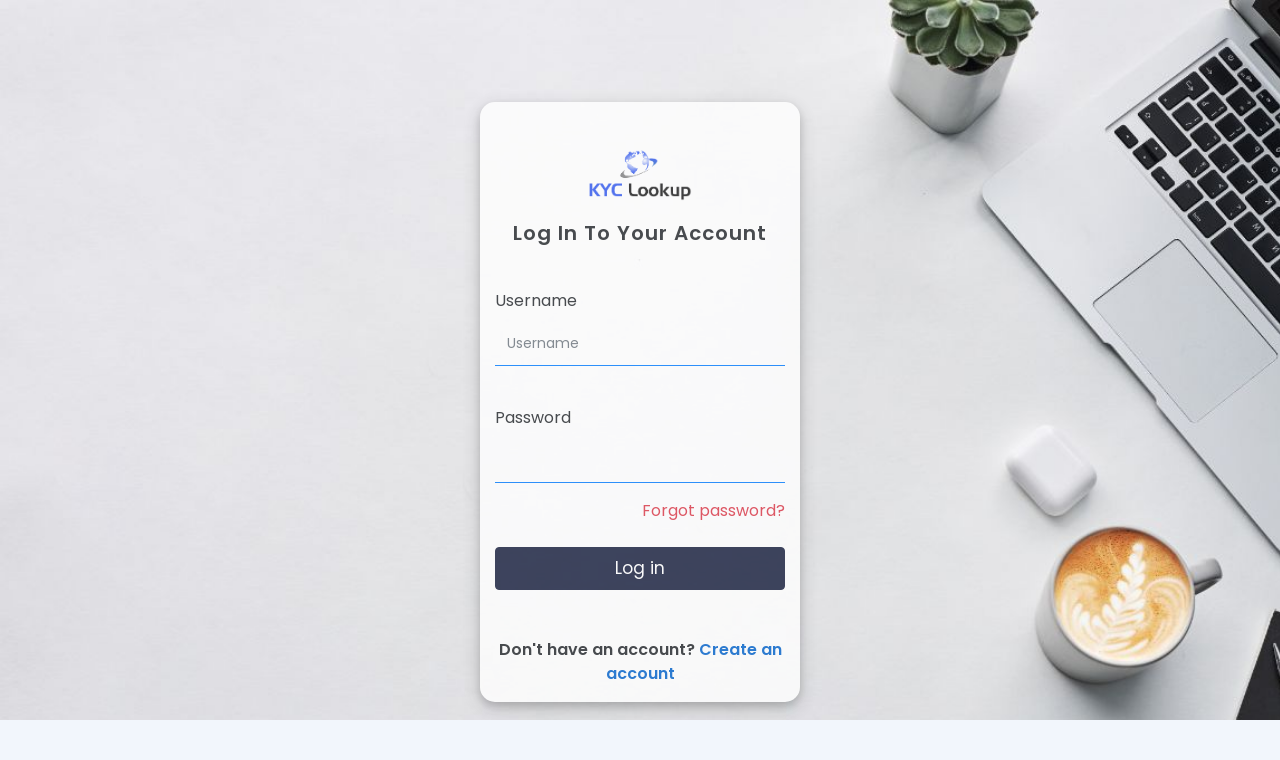

--- FILE ---
content_type: text/html; charset=UTF-8
request_url: https://www.kyclookup.com/login/?redirect_to=https%3A%2F%2Fwww.kyclookup.com%2Fcourse%2Fintroduction-to-customer-risk-rating%2Flessons%2Fwhat-is-customer-risk-rating-2%2F
body_size: 19781
content:
<meta name='robots' content='index, follow, max-image-preview:large, max-snippet:-1, max-video-preview:-1' />
<script type="text/javascript">function rgmkInitGoogleMaps(){window.rgmkGoogleMapsCallback=true;try{jQuery(document).trigger("rgmkGoogleMapsLoad")}catch(err){}}</script>
	<!-- This site is optimized with the Yoast SEO plugin v26.7 - https://yoast.com/wordpress/plugins/seo/ -->
	<title>login - KYC Lookup</title>
	<link rel="canonical" href="https://www.kyclookup.com/login/" />
	<meta property="og:locale" content="en_US" />
	<meta property="og:type" content="article" />
	<meta property="og:title" content="login - KYC Lookup" />
	<meta property="og:url" content="https://www.kyclookup.com/login/" />
	<meta property="og:site_name" content="KYC Lookup" />
	<meta property="article:publisher" content="https://www.facebook.com/KYCLookup" />
	<meta property="article:modified_time" content="2025-09-17T11:56:08+00:00" />
	<meta name="twitter:card" content="summary_large_image" />
	<script type="application/ld+json" class="yoast-schema-graph">{"@context":"https://schema.org","@graph":[{"@type":"WebPage","@id":"https://www.kyclookup.com/login/","url":"https://www.kyclookup.com/login/","name":"login - KYC Lookup","isPartOf":{"@id":"https://www.kyclookup.com/#website"},"datePublished":"2021-04-01T16:14:26+00:00","dateModified":"2025-09-17T11:56:08+00:00","breadcrumb":{"@id":"https://www.kyclookup.com/login/#breadcrumb"},"inLanguage":"en-US","potentialAction":[{"@type":"ReadAction","target":["https://www.kyclookup.com/login/"]}]},{"@type":"BreadcrumbList","@id":"https://www.kyclookup.com/login/#breadcrumb","itemListElement":[{"@type":"ListItem","position":1,"name":"Home","item":"https://www.kyclookup.com/"},{"@type":"ListItem","position":2,"name":"login"}]},{"@type":"WebSite","@id":"https://www.kyclookup.com/#website","url":"https://www.kyclookup.com/","name":"KYC Lookup","description":"","publisher":{"@id":"https://www.kyclookup.com/#organization"},"potentialAction":[{"@type":"SearchAction","target":{"@type":"EntryPoint","urlTemplate":"https://www.kyclookup.com/?s={search_term_string}"},"query-input":{"@type":"PropertyValueSpecification","valueRequired":true,"valueName":"search_term_string"}}],"inLanguage":"en-US"},{"@type":"Organization","@id":"https://www.kyclookup.com/#organization","name":"KYC Lookup","url":"https://www.kyclookup.com/","logo":{"@type":"ImageObject","inLanguage":"en-US","@id":"https://www.kyclookup.com/#/schema/logo/image/","url":"https://www.kyclookup.com/wp-content/uploads/2025/01/logo-13.png","contentUrl":"https://www.kyclookup.com/wp-content/uploads/2025/01/logo-13.png","width":526,"height":274,"caption":"KYC Lookup"},"image":{"@id":"https://www.kyclookup.com/#/schema/logo/image/"},"sameAs":["https://www.facebook.com/KYCLookup"]}]}</script>
	<!-- / Yoast SEO plugin. -->


<link rel='dns-prefetch' href='//maps.googleapis.com' />
<link rel='dns-prefetch' href='//fonts.googleapis.com' />
<link rel="alternate" type="application/rss+xml" title="KYC Lookup &raquo; Feed" href="https://www.kyclookup.com/feed/" />
<link rel="alternate" type="application/rss+xml" title="KYC Lookup &raquo; Comments Feed" href="https://www.kyclookup.com/comments/feed/" />
<link rel="alternate" title="oEmbed (JSON)" type="application/json+oembed" href="https://www.kyclookup.com/wp-json/oembed/1.0/embed?url=https%3A%2F%2Fwww.kyclookup.com%2Flogin%2F" />
<link rel="alternate" title="oEmbed (XML)" type="text/xml+oembed" href="https://www.kyclookup.com/wp-json/oembed/1.0/embed?url=https%3A%2F%2Fwww.kyclookup.com%2Flogin%2F&#038;format=xml" />
<style id='wp-img-auto-sizes-contain-inline-css' type='text/css'>
img:is([sizes=auto i],[sizes^="auto," i]){contain-intrinsic-size:3000px 1500px}
/*# sourceURL=wp-img-auto-sizes-contain-inline-css */
</style>
<style id='wp-emoji-styles-inline-css' type='text/css'>

	img.wp-smiley, img.emoji {
		display: inline !important;
		border: none !important;
		box-shadow: none !important;
		height: 1em !important;
		width: 1em !important;
		margin: 0 0.07em !important;
		vertical-align: -0.1em !important;
		background: none !important;
		padding: 0 !important;
	}
/*# sourceURL=wp-emoji-styles-inline-css */
</style>
<style id='wp-block-library-inline-css' type='text/css'>
:root{--wp-block-synced-color:#7a00df;--wp-block-synced-color--rgb:122,0,223;--wp-bound-block-color:var(--wp-block-synced-color);--wp-editor-canvas-background:#ddd;--wp-admin-theme-color:#007cba;--wp-admin-theme-color--rgb:0,124,186;--wp-admin-theme-color-darker-10:#006ba1;--wp-admin-theme-color-darker-10--rgb:0,107,160.5;--wp-admin-theme-color-darker-20:#005a87;--wp-admin-theme-color-darker-20--rgb:0,90,135;--wp-admin-border-width-focus:2px}@media (min-resolution:192dpi){:root{--wp-admin-border-width-focus:1.5px}}.wp-element-button{cursor:pointer}:root .has-very-light-gray-background-color{background-color:#eee}:root .has-very-dark-gray-background-color{background-color:#313131}:root .has-very-light-gray-color{color:#eee}:root .has-very-dark-gray-color{color:#313131}:root .has-vivid-green-cyan-to-vivid-cyan-blue-gradient-background{background:linear-gradient(135deg,#00d084,#0693e3)}:root .has-purple-crush-gradient-background{background:linear-gradient(135deg,#34e2e4,#4721fb 50%,#ab1dfe)}:root .has-hazy-dawn-gradient-background{background:linear-gradient(135deg,#faaca8,#dad0ec)}:root .has-subdued-olive-gradient-background{background:linear-gradient(135deg,#fafae1,#67a671)}:root .has-atomic-cream-gradient-background{background:linear-gradient(135deg,#fdd79a,#004a59)}:root .has-nightshade-gradient-background{background:linear-gradient(135deg,#330968,#31cdcf)}:root .has-midnight-gradient-background{background:linear-gradient(135deg,#020381,#2874fc)}:root{--wp--preset--font-size--normal:16px;--wp--preset--font-size--huge:42px}.has-regular-font-size{font-size:1em}.has-larger-font-size{font-size:2.625em}.has-normal-font-size{font-size:var(--wp--preset--font-size--normal)}.has-huge-font-size{font-size:var(--wp--preset--font-size--huge)}.has-text-align-center{text-align:center}.has-text-align-left{text-align:left}.has-text-align-right{text-align:right}.has-fit-text{white-space:nowrap!important}#end-resizable-editor-section{display:none}.aligncenter{clear:both}.items-justified-left{justify-content:flex-start}.items-justified-center{justify-content:center}.items-justified-right{justify-content:flex-end}.items-justified-space-between{justify-content:space-between}.screen-reader-text{border:0;clip-path:inset(50%);height:1px;margin:-1px;overflow:hidden;padding:0;position:absolute;width:1px;word-wrap:normal!important}.screen-reader-text:focus{background-color:#ddd;clip-path:none;color:#444;display:block;font-size:1em;height:auto;left:5px;line-height:normal;padding:15px 23px 14px;text-decoration:none;top:5px;width:auto;z-index:100000}html :where(.has-border-color){border-style:solid}html :where([style*=border-top-color]){border-top-style:solid}html :where([style*=border-right-color]){border-right-style:solid}html :where([style*=border-bottom-color]){border-bottom-style:solid}html :where([style*=border-left-color]){border-left-style:solid}html :where([style*=border-width]){border-style:solid}html :where([style*=border-top-width]){border-top-style:solid}html :where([style*=border-right-width]){border-right-style:solid}html :where([style*=border-bottom-width]){border-bottom-style:solid}html :where([style*=border-left-width]){border-left-style:solid}html :where(img[class*=wp-image-]){height:auto;max-width:100%}:where(figure){margin:0 0 1em}html :where(.is-position-sticky){--wp-admin--admin-bar--position-offset:var(--wp-admin--admin-bar--height,0px)}@media screen and (max-width:600px){html :where(.is-position-sticky){--wp-admin--admin-bar--position-offset:0px}}

/*# sourceURL=wp-block-library-inline-css */
</style>
<style id='classic-theme-styles-inline-css' type='text/css'>
/*! This file is auto-generated */
.wp-block-button__link{color:#fff;background-color:#32373c;border-radius:9999px;box-shadow:none;text-decoration:none;padding:calc(.667em + 2px) calc(1.333em + 2px);font-size:1.125em}.wp-block-file__button{background:#32373c;color:#fff;text-decoration:none}
/*# sourceURL=/wp-includes/css/classic-themes.min.css */
</style>
<link rel='stylesheet' id='ccchildpagescss-css' href='https://www.kyclookup.com/wp-content/plugins/cc-child-pages/includes/css/styles.css?ver=1.43' type='text/css' media='all' />
<link rel='stylesheet' id='ccchildpagesskincss-css' href='https://www.kyclookup.com/wp-content/plugins/cc-child-pages/includes/css/skins.css?ver=1.43' type='text/css' media='all' />
<style id='ccchildpagesskincss-inline-css' type='text/css'>
.ccpages_excerpt {
    font-size: 15px;
    margin-top: 26px;
}

.ccchildpage  {
background: linear-gradient(to bottom, #6c63ff5c 0%, rgba(0, 0, 0, 0) 100%)!important;
}
/*# sourceURL=ccchildpagesskincss-inline-css */
</style>
<link rel='stylesheet' id='contact-form-7-css' href='https://www.kyclookup.com/wp-content/plugins/contact-form-7/includes/css/styles.css?ver=6.1.4' type='text/css' media='all' />
<link rel='stylesheet' id='som_lost_password_style-css' href='https://www.kyclookup.com/wp-content/plugins/frontend-reset-password/assets/css/password-lost.css?ver=6.9' type='text/css' media='all' />
<style id='woocommerce-inline-inline-css' type='text/css'>
.woocommerce form .form-row .required { visibility: visible; }
/*# sourceURL=woocommerce-inline-inline-css */
</style>
<link rel='stylesheet' id='x-currency-shortcode-css' href='https://www.kyclookup.com/wp-content/plugins/x-currency/assets/build/css/shortcode.css?ver=274a8594127f5ba9a971' type='text/css' media='all' />
<link rel='stylesheet' id='brands-styles-css' href='https://www.kyclookup.com/wp-content/plugins/woocommerce/assets/css/brands.css?ver=9.9.5' type='text/css' media='all' />
<link rel='stylesheet' id='dgwt-wcas-style-css' href='https://www.kyclookup.com/wp-content/plugins/ajax-search-for-woocommerce/assets/css/style.min.css?ver=1.32.2' type='text/css' media='all' />
<link rel='stylesheet' id='mediaelement-css' href='https://www.kyclookup.com/wp-includes/js/mediaelement/mediaelementplayer-legacy.min.css?ver=4.2.17' type='text/css' media='all' />
<link rel='stylesheet' id='wp-mediaelement-css' href='https://www.kyclookup.com/wp-includes/js/mediaelement/wp-mediaelement.min.css?ver=6.9' type='text/css' media='all' />
<link rel='stylesheet' id='bridge-default-style-css' href='https://www.kyclookup.com/wp-content/themes/bridge/style.css?ver=6.9' type='text/css' media='all' />
<link rel='stylesheet' id='bridge-qode-font_awesome-css' href='https://www.kyclookup.com/wp-content/themes/bridge/css/font-awesome/css/font-awesome.min.css?ver=6.9' type='text/css' media='all' />
<link rel='stylesheet' id='bridge-qode-font_elegant-css' href='https://www.kyclookup.com/wp-content/themes/bridge/css/elegant-icons/style.min.css?ver=6.9' type='text/css' media='all' />
<link rel='stylesheet' id='bridge-qode-linea_icons-css' href='https://www.kyclookup.com/wp-content/themes/bridge/css/linea-icons/style.css?ver=6.9' type='text/css' media='all' />
<link rel='stylesheet' id='bridge-qode-dripicons-css' href='https://www.kyclookup.com/wp-content/themes/bridge/css/dripicons/dripicons.css?ver=6.9' type='text/css' media='all' />
<link rel='stylesheet' id='bridge-qode-kiko-css' href='https://www.kyclookup.com/wp-content/themes/bridge/css/kiko/kiko-all.css?ver=6.9' type='text/css' media='all' />
<link rel='stylesheet' id='bridge-qode-font_awesome_5-css' href='https://www.kyclookup.com/wp-content/themes/bridge/css/font-awesome-5/css/font-awesome-5.min.css?ver=6.9' type='text/css' media='all' />
<link rel='stylesheet' id='bridge-stylesheet-css' href='https://www.kyclookup.com/wp-content/themes/bridge/css/stylesheet.min.css?ver=6.9' type='text/css' media='all' />
<style id='bridge-stylesheet-inline-css' type='text/css'>
   .page-id-15495.disabled_footer_top .footer_top_holder, .page-id-15495.disabled_footer_bottom .footer_bottom_holder { display: none;}


/*# sourceURL=bridge-stylesheet-inline-css */
</style>
<link rel='stylesheet' id='bridge-woocommerce-css' href='https://www.kyclookup.com/wp-content/themes/bridge/css/woocommerce.min.css?ver=6.9' type='text/css' media='all' />
<link rel='stylesheet' id='bridge-woocommerce-responsive-css' href='https://www.kyclookup.com/wp-content/themes/bridge/css/woocommerce_responsive.min.css?ver=6.9' type='text/css' media='all' />
<link rel='stylesheet' id='bridge-print-css' href='https://www.kyclookup.com/wp-content/themes/bridge/css/print.css?ver=6.9' type='text/css' media='all' />
<link rel='stylesheet' id='bridge-style-dynamic-css' href='https://www.kyclookup.com/wp-content/themes/bridge/css/style_dynamic.css?ver=1730916928' type='text/css' media='all' />
<link rel='stylesheet' id='bridge-responsive-css' href='https://www.kyclookup.com/wp-content/themes/bridge/css/responsive.min.css?ver=6.9' type='text/css' media='all' />
<link rel='stylesheet' id='bridge-style-dynamic-responsive-css' href='https://www.kyclookup.com/wp-content/themes/bridge/css/style_dynamic_responsive.css?ver=1730916928' type='text/css' media='all' />
<style id='bridge-style-dynamic-responsive-inline-css' type='text/css'>
.touch .popup_menu_holder_outer{
display: none;
}

.touch .popup_menu_opened .popup_menu_holder_outer{
display: block;
}

footer .column1 {
position: relative;
top: -18px;
}

.cover_boxes ul li .box .box_content { top: 0; }
.cover_boxes ul li .box .qbutton { margin-top: 18px; }

.drop_down .second .inner .widget {
padding-bottom: 13px;
}

.drop_down .second .inner .widget a{
padding: 0px !important;
}

.carousel-inner .item.dark .slider_content .text .qbutton,
.carousel-inner .item.light .slider_content .text .qbutton { 
    background-color: #000;    
    border-color: #000;
}

.carousel-inner .item.light .slider_content .text .qbutton.white {
     background-color: transparent;
}

.carousel-inner .item.dark .slider_content .text .qbutton.white:hover,
.carousel-inner .item.dark .slider_content .text .qbutton:hover,
.carousel-inner .item.light .slider_content .text .qbutton.white:hover,
.carousel-inner .item.light .slider_content .text .qbutton:hover {
background-color: #f53644;
border-color: #f53644 !important;
}

.carousel-inner .item.dark .slider_content .text .qbutton:hover,
.carousel-inner .item.light .slider_content .text .qbutton:hover { 
    color: #fff; 
}

.testimonials_holder .flex-direction-nav a:hover {
    background-color: #f53644 ;
    border-color: #f53644 ;
}

.contact_detail .contact_section > h4 {
display: none;
}

.blog_large_image h2,
.blog_large_image h2 a,
.blog_holder.blog_single article h2,
.blog_holder.blog_single article h2 a {
font-size: 27px;
}

.blog_small_image h2,
.blog_small_image h2 a { font-size: 22px; }

.google_map {
margin: 0;
}

 .full_width {
position: relative;
}
.wpb_content_element {
font-weight:700px;
}
/*# sourceURL=bridge-style-dynamic-responsive-inline-css */
</style>
<link rel='stylesheet' id='js_composer_front-css' href='https://www.kyclookup.com/wp-content/plugins/js_composer/assets/css/js_composer.min.css?ver=6.4.2' type='text/css' media='all' />
<link rel='stylesheet' id='bridge-style-handle-google-fonts-css' href='https://fonts.googleapis.com/css?family=Raleway%3A100%2C200%2C300%2C400%2C500%2C600%2C700%2C800%2C900%2C100italic%2C300italic%2C400italic%2C700italic%7CRaleway%3A100%2C200%2C300%2C400%2C500%2C600%2C700%2C800%2C900%2C100italic%2C300italic%2C400italic%2C700italic&#038;subset=latin%2Clatin-ext&#038;ver=1.0.0' type='text/css' media='all' />
<link rel='stylesheet' id='bridge-core-dashboard-style-css' href='https://www.kyclookup.com/wp-content/plugins/bridge-core/modules/core-dashboard/assets/css/core-dashboard.min.css?ver=6.9' type='text/css' media='all' />
<link rel='stylesheet' id='wpdreams-asl-basic-css' href='https://www.kyclookup.com/wp-content/plugins/ajax-search-lite/css/style.basic.css?ver=4.13.4' type='text/css' media='all' />
<style id='wpdreams-asl-basic-inline-css' type='text/css'>

					div[id*='ajaxsearchlitesettings'].searchsettings .asl_option_inner label {
						font-size: 0px !important;
						color: rgba(0, 0, 0, 0);
					}
					div[id*='ajaxsearchlitesettings'].searchsettings .asl_option_inner label:after {
						font-size: 11px !important;
						position: absolute;
						top: 0;
						left: 0;
						z-index: 1;
					}
					.asl_w_container {
						width: 100%;
						margin: 10px 10px 10px 10px;
						min-width: 200px;
					}
					div[id*='ajaxsearchlite'].asl_m {
						width: 100%;
					}
					div[id*='ajaxsearchliteres'].wpdreams_asl_results div.resdrg span.highlighted {
						font-weight: bold;
						color: rgba(217, 49, 43, 1);
						background-color: rgba(238, 238, 238, 1);
					}
					div[id*='ajaxsearchliteres'].wpdreams_asl_results .results img.asl_image {
						width: 70px;
						height: 70px;
						object-fit: cover;
					}
					div[id*='ajaxsearchlite'].asl_r .results {
						max-height: none;
					}
					div[id*='ajaxsearchlite'].asl_r {
						position: absolute;
					}
				
						div.asl_s.asl_w {
							border:1px solid rgb(0, 0, 0) !important;border-radius:50px 50px 50px 50px !important;
							box-shadow: none !important;
						}
					
						div.asl_r.asl_w.vertical .results .item::after {
							display: block;
							position: absolute;
							bottom: 0;
							content: '';
							height: 1px;
							width: 100%;
							background: #D8D8D8;
						}
						div.asl_r.asl_w.vertical .results .item.asl_last_item::after {
							display: none;
						}
					
/*# sourceURL=wpdreams-asl-basic-inline-css */
</style>
<link rel='stylesheet' id='wpdreams-asl-instance-css' href='https://www.kyclookup.com/wp-content/plugins/ajax-search-lite/css/style-underline.css?ver=4.13.4' type='text/css' media='all' />
<link rel='stylesheet' id='learnpress-widgets-css' href='https://www.kyclookup.com/wp-content/plugins/learnpress/assets/css/widgets.min.css?ver=4.1.6' type='text/css' media='all' />
<script type="text/javascript" id="cookie-law-info-js-extra">
/* <![CDATA[ */
var _ckyConfig = {"_ipData":[],"_assetsURL":"https://www.kyclookup.com/wp-content/plugins/cookie-law-info/lite/frontend/images/","_publicURL":"https://www.kyclookup.com","_expiry":"365","_categories":[{"name":"Necessary","slug":"necessary","isNecessary":true,"ccpaDoNotSell":true,"cookies":[],"active":true,"defaultConsent":{"gdpr":true,"ccpa":true}},{"name":"Functional","slug":"functional","isNecessary":false,"ccpaDoNotSell":true,"cookies":[],"active":true,"defaultConsent":{"gdpr":false,"ccpa":false}},{"name":"Analytics","slug":"analytics","isNecessary":false,"ccpaDoNotSell":true,"cookies":[],"active":true,"defaultConsent":{"gdpr":false,"ccpa":false}},{"name":"Performance","slug":"performance","isNecessary":false,"ccpaDoNotSell":true,"cookies":[],"active":true,"defaultConsent":{"gdpr":false,"ccpa":false}},{"name":"Advertisement","slug":"advertisement","isNecessary":false,"ccpaDoNotSell":true,"cookies":[],"active":true,"defaultConsent":{"gdpr":false,"ccpa":false}}],"_activeLaw":"gdpr","_rootDomain":"","_block":"1","_showBanner":"1","_bannerConfig":{"settings":{"type":"box","preferenceCenterType":"popup","position":"bottom-left","applicableLaw":"gdpr"},"behaviours":{"reloadBannerOnAccept":false,"loadAnalyticsByDefault":false,"animations":{"onLoad":"animate","onHide":"sticky"}},"config":{"revisitConsent":{"status":true,"tag":"revisit-consent","position":"bottom-left","meta":{"url":"#"},"styles":{"background-color":"#0056A7"},"elements":{"title":{"type":"text","tag":"revisit-consent-title","status":true,"styles":{"color":"#0056a7"}}}},"preferenceCenter":{"toggle":{"status":true,"tag":"detail-category-toggle","type":"toggle","states":{"active":{"styles":{"background-color":"#1863DC"}},"inactive":{"styles":{"background-color":"#D0D5D2"}}}}},"categoryPreview":{"status":false,"toggle":{"status":true,"tag":"detail-category-preview-toggle","type":"toggle","states":{"active":{"styles":{"background-color":"#1863DC"}},"inactive":{"styles":{"background-color":"#D0D5D2"}}}}},"videoPlaceholder":{"status":true,"styles":{"background-color":"#000000","border-color":"#000000","color":"#ffffff"}},"readMore":{"status":false,"tag":"readmore-button","type":"link","meta":{"noFollow":true,"newTab":true},"styles":{"color":"#1863DC","background-color":"transparent","border-color":"transparent"}},"showMore":{"status":true,"tag":"show-desc-button","type":"button","styles":{"color":"#1863DC"}},"showLess":{"status":true,"tag":"hide-desc-button","type":"button","styles":{"color":"#1863DC"}},"alwaysActive":{"status":true,"tag":"always-active","styles":{"color":"#008000"}},"manualLinks":{"status":true,"tag":"manual-links","type":"link","styles":{"color":"#1863DC"}},"auditTable":{"status":true},"optOption":{"status":true,"toggle":{"status":true,"tag":"optout-option-toggle","type":"toggle","states":{"active":{"styles":{"background-color":"#1863dc"}},"inactive":{"styles":{"background-color":"#FFFFFF"}}}}}}},"_version":"3.3.9.1","_logConsent":"1","_tags":[{"tag":"accept-button","styles":{"color":"#FFFFFF","background-color":"#1863DC","border-color":"#1863DC"}},{"tag":"reject-button","styles":{"color":"#1863DC","background-color":"transparent","border-color":"#1863DC"}},{"tag":"settings-button","styles":{"color":"#1863DC","background-color":"transparent","border-color":"#1863DC"}},{"tag":"readmore-button","styles":{"color":"#1863DC","background-color":"transparent","border-color":"transparent"}},{"tag":"donotsell-button","styles":{"color":"#1863DC","background-color":"transparent","border-color":"transparent"}},{"tag":"show-desc-button","styles":{"color":"#1863DC"}},{"tag":"hide-desc-button","styles":{"color":"#1863DC"}},{"tag":"cky-always-active","styles":[]},{"tag":"cky-link","styles":[]},{"tag":"accept-button","styles":{"color":"#FFFFFF","background-color":"#1863DC","border-color":"#1863DC"}},{"tag":"revisit-consent","styles":{"background-color":"#0056A7"}}],"_shortCodes":[{"key":"cky_readmore","content":"\u003Ca href=\"#\" class=\"cky-policy\" aria-label=\"Cookie Policy\" target=\"_blank\" rel=\"noopener\" data-cky-tag=\"readmore-button\"\u003ECookie Policy\u003C/a\u003E","tag":"readmore-button","status":false,"attributes":{"rel":"nofollow","target":"_blank"}},{"key":"cky_show_desc","content":"\u003Cbutton class=\"cky-show-desc-btn\" data-cky-tag=\"show-desc-button\" aria-label=\"Show more\"\u003EShow more\u003C/button\u003E","tag":"show-desc-button","status":true,"attributes":[]},{"key":"cky_hide_desc","content":"\u003Cbutton class=\"cky-show-desc-btn\" data-cky-tag=\"hide-desc-button\" aria-label=\"Show less\"\u003EShow less\u003C/button\u003E","tag":"hide-desc-button","status":true,"attributes":[]},{"key":"cky_optout_show_desc","content":"[cky_optout_show_desc]","tag":"optout-show-desc-button","status":true,"attributes":[]},{"key":"cky_optout_hide_desc","content":"[cky_optout_hide_desc]","tag":"optout-hide-desc-button","status":true,"attributes":[]},{"key":"cky_category_toggle_label","content":"[cky_{{status}}_category_label] [cky_preference_{{category_slug}}_title]","tag":"","status":true,"attributes":[]},{"key":"cky_enable_category_label","content":"Enable","tag":"","status":true,"attributes":[]},{"key":"cky_disable_category_label","content":"Disable","tag":"","status":true,"attributes":[]},{"key":"cky_video_placeholder","content":"\u003Cdiv class=\"video-placeholder-normal\" data-cky-tag=\"video-placeholder\" id=\"[UNIQUEID]\"\u003E\u003Cp class=\"video-placeholder-text-normal\" data-cky-tag=\"placeholder-title\"\u003EPlease accept cookies to access this content\u003C/p\u003E\u003C/div\u003E","tag":"","status":true,"attributes":[]},{"key":"cky_enable_optout_label","content":"Enable","tag":"","status":true,"attributes":[]},{"key":"cky_disable_optout_label","content":"Disable","tag":"","status":true,"attributes":[]},{"key":"cky_optout_toggle_label","content":"[cky_{{status}}_optout_label] [cky_optout_option_title]","tag":"","status":true,"attributes":[]},{"key":"cky_optout_option_title","content":"Do Not Sell or Share My Personal Information","tag":"","status":true,"attributes":[]},{"key":"cky_optout_close_label","content":"Close","tag":"","status":true,"attributes":[]},{"key":"cky_preference_close_label","content":"Close","tag":"","status":true,"attributes":[]}],"_rtl":"","_language":"en","_providersToBlock":[]};
var _ckyStyles = {"css":".cky-overlay{background: #000000; opacity: 0.4; position: fixed; top: 0; left: 0; width: 100%; height: 100%; z-index: 99999999;}.cky-hide{display: none;}.cky-btn-revisit-wrapper{display: flex; align-items: center; justify-content: center; background: #0056a7; width: 45px; height: 45px; border-radius: 50%; position: fixed; z-index: 999999; cursor: pointer;}.cky-revisit-bottom-left{bottom: 15px; left: 15px;}.cky-revisit-bottom-right{bottom: 15px; right: 15px;}.cky-btn-revisit-wrapper .cky-btn-revisit{display: flex; align-items: center; justify-content: center; background: none; border: none; cursor: pointer; position: relative; margin: 0; padding: 0;}.cky-btn-revisit-wrapper .cky-btn-revisit img{max-width: fit-content; margin: 0; height: 30px; width: 30px;}.cky-revisit-bottom-left:hover::before{content: attr(data-tooltip); position: absolute; background: #4e4b66; color: #ffffff; left: calc(100% + 7px); font-size: 12px; line-height: 16px; width: max-content; padding: 4px 8px; border-radius: 4px;}.cky-revisit-bottom-left:hover::after{position: absolute; content: \"\"; border: 5px solid transparent; left: calc(100% + 2px); border-left-width: 0; border-right-color: #4e4b66;}.cky-revisit-bottom-right:hover::before{content: attr(data-tooltip); position: absolute; background: #4e4b66; color: #ffffff; right: calc(100% + 7px); font-size: 12px; line-height: 16px; width: max-content; padding: 4px 8px; border-radius: 4px;}.cky-revisit-bottom-right:hover::after{position: absolute; content: \"\"; border: 5px solid transparent; right: calc(100% + 2px); border-right-width: 0; border-left-color: #4e4b66;}.cky-revisit-hide{display: none;}.cky-consent-container{position: fixed; width: 440px; box-sizing: border-box; z-index: 9999999; border-radius: 6px;}.cky-consent-container .cky-consent-bar{background: #ffffff; border: 1px solid; padding: 20px 26px; box-shadow: 0 -1px 10px 0 #acabab4d; border-radius: 6px;}.cky-box-bottom-left{bottom: 40px; left: 40px;}.cky-box-bottom-right{bottom: 40px; right: 40px;}.cky-box-top-left{top: 40px; left: 40px;}.cky-box-top-right{top: 40px; right: 40px;}.cky-custom-brand-logo-wrapper .cky-custom-brand-logo{width: 100px; height: auto; margin: 0 0 12px 0;}.cky-notice .cky-title{color: #212121; font-weight: 700; font-size: 18px; line-height: 24px; margin: 0 0 12px 0;}.cky-notice-des *,.cky-preference-content-wrapper *,.cky-accordion-header-des *,.cky-gpc-wrapper .cky-gpc-desc *{font-size: 14px;}.cky-notice-des{color: #212121; font-size: 14px; line-height: 24px; font-weight: 400;}.cky-notice-des img{height: 25px; width: 25px;}.cky-consent-bar .cky-notice-des p,.cky-gpc-wrapper .cky-gpc-desc p,.cky-preference-body-wrapper .cky-preference-content-wrapper p,.cky-accordion-header-wrapper .cky-accordion-header-des p,.cky-cookie-des-table li div:last-child p{color: inherit; margin-top: 0; overflow-wrap: break-word;}.cky-notice-des P:last-child,.cky-preference-content-wrapper p:last-child,.cky-cookie-des-table li div:last-child p:last-child,.cky-gpc-wrapper .cky-gpc-desc p:last-child{margin-bottom: 0;}.cky-notice-des a.cky-policy,.cky-notice-des button.cky-policy{font-size: 14px; color: #1863dc; white-space: nowrap; cursor: pointer; background: transparent; border: 1px solid; text-decoration: underline;}.cky-notice-des button.cky-policy{padding: 0;}.cky-notice-des a.cky-policy:focus-visible,.cky-notice-des button.cky-policy:focus-visible,.cky-preference-content-wrapper .cky-show-desc-btn:focus-visible,.cky-accordion-header .cky-accordion-btn:focus-visible,.cky-preference-header .cky-btn-close:focus-visible,.cky-switch input[type=\"checkbox\"]:focus-visible,.cky-footer-wrapper a:focus-visible,.cky-btn:focus-visible{outline: 2px solid #1863dc; outline-offset: 2px;}.cky-btn:focus:not(:focus-visible),.cky-accordion-header .cky-accordion-btn:focus:not(:focus-visible),.cky-preference-content-wrapper .cky-show-desc-btn:focus:not(:focus-visible),.cky-btn-revisit-wrapper .cky-btn-revisit:focus:not(:focus-visible),.cky-preference-header .cky-btn-close:focus:not(:focus-visible),.cky-consent-bar .cky-banner-btn-close:focus:not(:focus-visible){outline: 0;}button.cky-show-desc-btn:not(:hover):not(:active){color: #1863dc; background: transparent;}button.cky-accordion-btn:not(:hover):not(:active),button.cky-banner-btn-close:not(:hover):not(:active),button.cky-btn-revisit:not(:hover):not(:active),button.cky-btn-close:not(:hover):not(:active){background: transparent;}.cky-consent-bar button:hover,.cky-modal.cky-modal-open button:hover,.cky-consent-bar button:focus,.cky-modal.cky-modal-open button:focus{text-decoration: none;}.cky-notice-btn-wrapper{display: flex; justify-content: flex-start; align-items: center; flex-wrap: wrap; margin-top: 16px;}.cky-notice-btn-wrapper .cky-btn{text-shadow: none; box-shadow: none;}.cky-btn{flex: auto; max-width: 100%; font-size: 14px; font-family: inherit; line-height: 24px; padding: 8px; font-weight: 500; margin: 0 8px 0 0; border-radius: 2px; cursor: pointer; text-align: center; text-transform: none; min-height: 0;}.cky-btn:hover{opacity: 0.8;}.cky-btn-customize{color: #1863dc; background: transparent; border: 2px solid #1863dc;}.cky-btn-reject{color: #1863dc; background: transparent; border: 2px solid #1863dc;}.cky-btn-accept{background: #1863dc; color: #ffffff; border: 2px solid #1863dc;}.cky-btn:last-child{margin-right: 0;}@media (max-width: 576px){.cky-box-bottom-left{bottom: 0; left: 0;}.cky-box-bottom-right{bottom: 0; right: 0;}.cky-box-top-left{top: 0; left: 0;}.cky-box-top-right{top: 0; right: 0;}}@media (max-width: 440px){.cky-box-bottom-left, .cky-box-bottom-right, .cky-box-top-left, .cky-box-top-right{width: 100%; max-width: 100%;}.cky-consent-container .cky-consent-bar{padding: 20px 0;}.cky-custom-brand-logo-wrapper, .cky-notice .cky-title, .cky-notice-des, .cky-notice-btn-wrapper{padding: 0 24px;}.cky-notice-des{max-height: 40vh; overflow-y: scroll;}.cky-notice-btn-wrapper{flex-direction: column; margin-top: 0;}.cky-btn{width: 100%; margin: 10px 0 0 0;}.cky-notice-btn-wrapper .cky-btn-customize{order: 2;}.cky-notice-btn-wrapper .cky-btn-reject{order: 3;}.cky-notice-btn-wrapper .cky-btn-accept{order: 1; margin-top: 16px;}}@media (max-width: 352px){.cky-notice .cky-title{font-size: 16px;}.cky-notice-des *{font-size: 12px;}.cky-notice-des, .cky-btn{font-size: 12px;}}.cky-modal.cky-modal-open{display: flex; visibility: visible; -webkit-transform: translate(-50%, -50%); -moz-transform: translate(-50%, -50%); -ms-transform: translate(-50%, -50%); -o-transform: translate(-50%, -50%); transform: translate(-50%, -50%); top: 50%; left: 50%; transition: all 1s ease;}.cky-modal{box-shadow: 0 32px 68px rgba(0, 0, 0, 0.3); margin: 0 auto; position: fixed; max-width: 100%; background: #ffffff; top: 50%; box-sizing: border-box; border-radius: 6px; z-index: 999999999; color: #212121; -webkit-transform: translate(-50%, 100%); -moz-transform: translate(-50%, 100%); -ms-transform: translate(-50%, 100%); -o-transform: translate(-50%, 100%); transform: translate(-50%, 100%); visibility: hidden; transition: all 0s ease;}.cky-preference-center{max-height: 79vh; overflow: hidden; width: 845px; overflow: hidden; flex: 1 1 0; display: flex; flex-direction: column; border-radius: 6px;}.cky-preference-header{display: flex; align-items: center; justify-content: space-between; padding: 22px 24px; border-bottom: 1px solid;}.cky-preference-header .cky-preference-title{font-size: 18px; font-weight: 700; line-height: 24px;}.cky-preference-header .cky-btn-close{margin: 0; cursor: pointer; vertical-align: middle; padding: 0; background: none; border: none; width: auto; height: auto; min-height: 0; line-height: 0; text-shadow: none; box-shadow: none;}.cky-preference-header .cky-btn-close img{margin: 0; height: 10px; width: 10px;}.cky-preference-body-wrapper{padding: 0 24px; flex: 1; overflow: auto; box-sizing: border-box;}.cky-preference-content-wrapper,.cky-gpc-wrapper .cky-gpc-desc{font-size: 14px; line-height: 24px; font-weight: 400; padding: 12px 0;}.cky-preference-content-wrapper{border-bottom: 1px solid;}.cky-preference-content-wrapper img{height: 25px; width: 25px;}.cky-preference-content-wrapper .cky-show-desc-btn{font-size: 14px; font-family: inherit; color: #1863dc; text-decoration: none; line-height: 24px; padding: 0; margin: 0; white-space: nowrap; cursor: pointer; background: transparent; border-color: transparent; text-transform: none; min-height: 0; text-shadow: none; box-shadow: none;}.cky-accordion-wrapper{margin-bottom: 10px;}.cky-accordion{border-bottom: 1px solid;}.cky-accordion:last-child{border-bottom: none;}.cky-accordion .cky-accordion-item{display: flex; margin-top: 10px;}.cky-accordion .cky-accordion-body{display: none;}.cky-accordion.cky-accordion-active .cky-accordion-body{display: block; padding: 0 22px; margin-bottom: 16px;}.cky-accordion-header-wrapper{cursor: pointer; width: 100%;}.cky-accordion-item .cky-accordion-header{display: flex; justify-content: space-between; align-items: center;}.cky-accordion-header .cky-accordion-btn{font-size: 16px; font-family: inherit; color: #212121; line-height: 24px; background: none; border: none; font-weight: 700; padding: 0; margin: 0; cursor: pointer; text-transform: none; min-height: 0; text-shadow: none; box-shadow: none;}.cky-accordion-header .cky-always-active{color: #008000; font-weight: 600; line-height: 24px; font-size: 14px;}.cky-accordion-header-des{font-size: 14px; line-height: 24px; margin: 10px 0 16px 0;}.cky-accordion-chevron{margin-right: 22px; position: relative; cursor: pointer;}.cky-accordion-chevron-hide{display: none;}.cky-accordion .cky-accordion-chevron i::before{content: \"\"; position: absolute; border-right: 1.4px solid; border-bottom: 1.4px solid; border-color: inherit; height: 6px; width: 6px; -webkit-transform: rotate(-45deg); -moz-transform: rotate(-45deg); -ms-transform: rotate(-45deg); -o-transform: rotate(-45deg); transform: rotate(-45deg); transition: all 0.2s ease-in-out; top: 8px;}.cky-accordion.cky-accordion-active .cky-accordion-chevron i::before{-webkit-transform: rotate(45deg); -moz-transform: rotate(45deg); -ms-transform: rotate(45deg); -o-transform: rotate(45deg); transform: rotate(45deg);}.cky-audit-table{background: #f4f4f4; border-radius: 6px;}.cky-audit-table .cky-empty-cookies-text{color: inherit; font-size: 12px; line-height: 24px; margin: 0; padding: 10px;}.cky-audit-table .cky-cookie-des-table{font-size: 12px; line-height: 24px; font-weight: normal; padding: 15px 10px; border-bottom: 1px solid; border-bottom-color: inherit; margin: 0;}.cky-audit-table .cky-cookie-des-table:last-child{border-bottom: none;}.cky-audit-table .cky-cookie-des-table li{list-style-type: none; display: flex; padding: 3px 0;}.cky-audit-table .cky-cookie-des-table li:first-child{padding-top: 0;}.cky-cookie-des-table li div:first-child{width: 100px; font-weight: 600; word-break: break-word; word-wrap: break-word;}.cky-cookie-des-table li div:last-child{flex: 1; word-break: break-word; word-wrap: break-word; margin-left: 8px;}.cky-footer-shadow{display: block; width: 100%; height: 40px; background: linear-gradient(180deg, rgba(255, 255, 255, 0) 0%, #ffffff 100%); position: absolute; bottom: calc(100% - 1px);}.cky-footer-wrapper{position: relative;}.cky-prefrence-btn-wrapper{display: flex; flex-wrap: wrap; align-items: center; justify-content: center; padding: 22px 24px; border-top: 1px solid;}.cky-prefrence-btn-wrapper .cky-btn{flex: auto; max-width: 100%; text-shadow: none; box-shadow: none;}.cky-btn-preferences{color: #1863dc; background: transparent; border: 2px solid #1863dc;}.cky-preference-header,.cky-preference-body-wrapper,.cky-preference-content-wrapper,.cky-accordion-wrapper,.cky-accordion,.cky-accordion-wrapper,.cky-footer-wrapper,.cky-prefrence-btn-wrapper{border-color: inherit;}@media (max-width: 845px){.cky-modal{max-width: calc(100% - 16px);}}@media (max-width: 576px){.cky-modal{max-width: 100%;}.cky-preference-center{max-height: 100vh;}.cky-prefrence-btn-wrapper{flex-direction: column;}.cky-accordion.cky-accordion-active .cky-accordion-body{padding-right: 0;}.cky-prefrence-btn-wrapper .cky-btn{width: 100%; margin: 10px 0 0 0;}.cky-prefrence-btn-wrapper .cky-btn-reject{order: 3;}.cky-prefrence-btn-wrapper .cky-btn-accept{order: 1; margin-top: 0;}.cky-prefrence-btn-wrapper .cky-btn-preferences{order: 2;}}@media (max-width: 425px){.cky-accordion-chevron{margin-right: 15px;}.cky-notice-btn-wrapper{margin-top: 0;}.cky-accordion.cky-accordion-active .cky-accordion-body{padding: 0 15px;}}@media (max-width: 352px){.cky-preference-header .cky-preference-title{font-size: 16px;}.cky-preference-header{padding: 16px 24px;}.cky-preference-content-wrapper *, .cky-accordion-header-des *{font-size: 12px;}.cky-preference-content-wrapper, .cky-preference-content-wrapper .cky-show-more, .cky-accordion-header .cky-always-active, .cky-accordion-header-des, .cky-preference-content-wrapper .cky-show-desc-btn, .cky-notice-des a.cky-policy{font-size: 12px;}.cky-accordion-header .cky-accordion-btn{font-size: 14px;}}.cky-switch{display: flex;}.cky-switch input[type=\"checkbox\"]{position: relative; width: 44px; height: 24px; margin: 0; background: #d0d5d2; -webkit-appearance: none; border-radius: 50px; cursor: pointer; outline: 0; border: none; top: 0;}.cky-switch input[type=\"checkbox\"]:checked{background: #1863dc;}.cky-switch input[type=\"checkbox\"]:before{position: absolute; content: \"\"; height: 20px; width: 20px; left: 2px; bottom: 2px; border-radius: 50%; background-color: white; -webkit-transition: 0.4s; transition: 0.4s; margin: 0;}.cky-switch input[type=\"checkbox\"]:after{display: none;}.cky-switch input[type=\"checkbox\"]:checked:before{-webkit-transform: translateX(20px); -ms-transform: translateX(20px); transform: translateX(20px);}@media (max-width: 425px){.cky-switch input[type=\"checkbox\"]{width: 38px; height: 21px;}.cky-switch input[type=\"checkbox\"]:before{height: 17px; width: 17px;}.cky-switch input[type=\"checkbox\"]:checked:before{-webkit-transform: translateX(17px); -ms-transform: translateX(17px); transform: translateX(17px);}}.cky-consent-bar .cky-banner-btn-close{position: absolute; right: 9px; top: 5px; background: none; border: none; cursor: pointer; padding: 0; margin: 0; min-height: 0; line-height: 0; height: auto; width: auto; text-shadow: none; box-shadow: none;}.cky-consent-bar .cky-banner-btn-close img{height: 9px; width: 9px; margin: 0;}.cky-notice-group{font-size: 14px; line-height: 24px; font-weight: 400; color: #212121;}.cky-notice-btn-wrapper .cky-btn-do-not-sell{font-size: 14px; line-height: 24px; padding: 6px 0; margin: 0; font-weight: 500; background: none; border-radius: 2px; border: none; cursor: pointer; text-align: left; color: #1863dc; background: transparent; border-color: transparent; box-shadow: none; text-shadow: none;}.cky-consent-bar .cky-banner-btn-close:focus-visible,.cky-notice-btn-wrapper .cky-btn-do-not-sell:focus-visible,.cky-opt-out-btn-wrapper .cky-btn:focus-visible,.cky-opt-out-checkbox-wrapper input[type=\"checkbox\"].cky-opt-out-checkbox:focus-visible{outline: 2px solid #1863dc; outline-offset: 2px;}@media (max-width: 440px){.cky-consent-container{width: 100%;}}@media (max-width: 352px){.cky-notice-des a.cky-policy, .cky-notice-btn-wrapper .cky-btn-do-not-sell{font-size: 12px;}}.cky-opt-out-wrapper{padding: 12px 0;}.cky-opt-out-wrapper .cky-opt-out-checkbox-wrapper{display: flex; align-items: center;}.cky-opt-out-checkbox-wrapper .cky-opt-out-checkbox-label{font-size: 16px; font-weight: 700; line-height: 24px; margin: 0 0 0 12px; cursor: pointer;}.cky-opt-out-checkbox-wrapper input[type=\"checkbox\"].cky-opt-out-checkbox{background-color: #ffffff; border: 1px solid black; width: 20px; height: 18.5px; margin: 0; -webkit-appearance: none; position: relative; display: flex; align-items: center; justify-content: center; border-radius: 2px; cursor: pointer;}.cky-opt-out-checkbox-wrapper input[type=\"checkbox\"].cky-opt-out-checkbox:checked{background-color: #1863dc; border: none;}.cky-opt-out-checkbox-wrapper input[type=\"checkbox\"].cky-opt-out-checkbox:checked::after{left: 6px; bottom: 4px; width: 7px; height: 13px; border: solid #ffffff; border-width: 0 3px 3px 0; border-radius: 2px; -webkit-transform: rotate(45deg); -ms-transform: rotate(45deg); transform: rotate(45deg); content: \"\"; position: absolute; box-sizing: border-box;}.cky-opt-out-checkbox-wrapper.cky-disabled .cky-opt-out-checkbox-label,.cky-opt-out-checkbox-wrapper.cky-disabled input[type=\"checkbox\"].cky-opt-out-checkbox{cursor: no-drop;}.cky-gpc-wrapper{margin: 0 0 0 32px;}.cky-footer-wrapper .cky-opt-out-btn-wrapper{display: flex; flex-wrap: wrap; align-items: center; justify-content: center; padding: 22px 24px;}.cky-opt-out-btn-wrapper .cky-btn{flex: auto; max-width: 100%; text-shadow: none; box-shadow: none;}.cky-opt-out-btn-wrapper .cky-btn-cancel{border: 1px solid #dedfe0; background: transparent; color: #858585;}.cky-opt-out-btn-wrapper .cky-btn-confirm{background: #1863dc; color: #ffffff; border: 1px solid #1863dc;}@media (max-width: 352px){.cky-opt-out-checkbox-wrapper .cky-opt-out-checkbox-label{font-size: 14px;}.cky-gpc-wrapper .cky-gpc-desc, .cky-gpc-wrapper .cky-gpc-desc *{font-size: 12px;}.cky-opt-out-checkbox-wrapper input[type=\"checkbox\"].cky-opt-out-checkbox{width: 16px; height: 16px;}.cky-opt-out-checkbox-wrapper input[type=\"checkbox\"].cky-opt-out-checkbox:checked::after{left: 5px; bottom: 4px; width: 3px; height: 9px;}.cky-gpc-wrapper{margin: 0 0 0 28px;}}.video-placeholder-youtube{background-size: 100% 100%; background-position: center; background-repeat: no-repeat; background-color: #b2b0b059; position: relative; display: flex; align-items: center; justify-content: center; max-width: 100%;}.video-placeholder-text-youtube{text-align: center; align-items: center; padding: 10px 16px; background-color: #000000cc; color: #ffffff; border: 1px solid; border-radius: 2px; cursor: pointer;}.video-placeholder-normal{background-image: url(\"/wp-content/plugins/cookie-law-info/lite/frontend/images/placeholder.svg\"); background-size: 80px; background-position: center; background-repeat: no-repeat; background-color: #b2b0b059; position: relative; display: flex; align-items: flex-end; justify-content: center; max-width: 100%;}.video-placeholder-text-normal{align-items: center; padding: 10px 16px; text-align: center; border: 1px solid; border-radius: 2px; cursor: pointer;}.cky-rtl{direction: rtl; text-align: right;}.cky-rtl .cky-banner-btn-close{left: 9px; right: auto;}.cky-rtl .cky-notice-btn-wrapper .cky-btn:last-child{margin-right: 8px;}.cky-rtl .cky-notice-btn-wrapper .cky-btn:first-child{margin-right: 0;}.cky-rtl .cky-notice-btn-wrapper{margin-left: 0; margin-right: 15px;}.cky-rtl .cky-prefrence-btn-wrapper .cky-btn{margin-right: 8px;}.cky-rtl .cky-prefrence-btn-wrapper .cky-btn:first-child{margin-right: 0;}.cky-rtl .cky-accordion .cky-accordion-chevron i::before{border: none; border-left: 1.4px solid; border-top: 1.4px solid; left: 12px;}.cky-rtl .cky-accordion.cky-accordion-active .cky-accordion-chevron i::before{-webkit-transform: rotate(-135deg); -moz-transform: rotate(-135deg); -ms-transform: rotate(-135deg); -o-transform: rotate(-135deg); transform: rotate(-135deg);}@media (max-width: 768px){.cky-rtl .cky-notice-btn-wrapper{margin-right: 0;}}@media (max-width: 576px){.cky-rtl .cky-notice-btn-wrapper .cky-btn:last-child{margin-right: 0;}.cky-rtl .cky-prefrence-btn-wrapper .cky-btn{margin-right: 0;}.cky-rtl .cky-accordion.cky-accordion-active .cky-accordion-body{padding: 0 22px 0 0;}}@media (max-width: 425px){.cky-rtl .cky-accordion.cky-accordion-active .cky-accordion-body{padding: 0 15px 0 0;}}.cky-rtl .cky-opt-out-btn-wrapper .cky-btn{margin-right: 12px;}.cky-rtl .cky-opt-out-btn-wrapper .cky-btn:first-child{margin-right: 0;}.cky-rtl .cky-opt-out-checkbox-wrapper .cky-opt-out-checkbox-label{margin: 0 12px 0 0;}"};
//# sourceURL=cookie-law-info-js-extra
/* ]]> */
</script>
<script type="text/javascript" src="https://www.kyclookup.com/wp-content/plugins/cookie-law-info/lite/frontend/js/script.min.js?ver=3.3.9.1" id="cookie-law-info-js"></script>
<script type="text/javascript" src="https://www.kyclookup.com/wp-includes/js/jquery/jquery.min.js?ver=3.7.1" id="jquery-core-js"></script>
<script type="text/javascript" src="https://www.kyclookup.com/wp-includes/js/jquery/jquery-migrate.min.js?ver=3.4.1" id="jquery-migrate-js"></script>
<script type="text/javascript" src="https://www.kyclookup.com/wp-content/plugins/woocommerce/assets/js/jquery-blockui/jquery.blockUI.min.js?ver=2.7.0-wc.9.9.5" id="jquery-blockui-js" data-wp-strategy="defer"></script>
<script type="text/javascript" id="wc-add-to-cart-js-extra">
/* <![CDATA[ */
var wc_add_to_cart_params = {"ajax_url":"/wp-admin/admin-ajax.php","wc_ajax_url":"/?wc-ajax=%%endpoint%%","i18n_view_cart":"View cart","cart_url":"https://www.kyclookup.com/checkout/","is_cart":"","cart_redirect_after_add":"no"};
//# sourceURL=wc-add-to-cart-js-extra
/* ]]> */
</script>
<script type="text/javascript" src="https://www.kyclookup.com/wp-content/plugins/woocommerce/assets/js/frontend/add-to-cart.min.js?ver=9.9.5" id="wc-add-to-cart-js" data-wp-strategy="defer"></script>
<script type="text/javascript" src="https://www.kyclookup.com/wp-content/plugins/woocommerce/assets/js/js-cookie/js.cookie.min.js?ver=2.1.4-wc.9.9.5" id="js-cookie-js" defer="defer" data-wp-strategy="defer"></script>
<script type="text/javascript" id="woocommerce-js-extra">
/* <![CDATA[ */
var woocommerce_params = {"ajax_url":"/wp-admin/admin-ajax.php","wc_ajax_url":"/?wc-ajax=%%endpoint%%","i18n_password_show":"Show password","i18n_password_hide":"Hide password"};
//# sourceURL=woocommerce-js-extra
/* ]]> */
</script>
<script type="text/javascript" src="https://www.kyclookup.com/wp-content/plugins/woocommerce/assets/js/frontend/woocommerce.min.js?ver=9.9.5" id="woocommerce-js" defer="defer" data-wp-strategy="defer"></script>
<script type="text/javascript" src="https://www.kyclookup.com/wp-content/plugins/js_composer/assets/js/vendors/woocommerce-add-to-cart.js?ver=6.4.2" id="vc_woocommerce-add-to-cart-js-js"></script>
<script type="text/javascript" src="https://www.kyclookup.com/wp-content/plugins/x-currency/assets/build/js/x-currency-old-switcher.js?ver=c3effee8aea9a6607f53" id="x-currency-old-switcher-js"></script>
<script type="text/javascript" src="https://www.kyclookup.com/wp-content/plugins/woocommerce/assets/js/select2/select2.full.min.js?ver=4.0.3-wc.9.9.5" id="select2-js" defer="defer" data-wp-strategy="defer"></script>
<link rel="https://api.w.org/" href="https://www.kyclookup.com/wp-json/" /><link rel="alternate" title="JSON" type="application/json" href="https://www.kyclookup.com/wp-json/wp/v2/pages/15495" /><link rel="EditURI" type="application/rsd+xml" title="RSD" href="https://www.kyclookup.com/xmlrpc.php?rsd" />
<meta name="generator" content="WordPress 6.9" />
<meta name="generator" content="WooCommerce 9.9.5" />
<link rel='shortlink' href='https://www.kyclookup.com/?p=15495' />
<style id="cky-style-inline">[data-cky-tag]{visibility:hidden;}</style><!-- start Simple Custom CSS and JS -->
<style type="text/css">
.otherContents .post_title {
	display:none!important;
}
.otherContents .post_text {
	display:none!important;
}
.blog_compound article .post_meta {
	margin-top:22px;
}
.three_columns>.column2>.column_inner {
	padding: 0 5px 0 0px!important;
}



.blog_compound article {
	
	border-top:3px solid #141c3b !impotrtant;
}
</style>
<!-- end Simple Custom CSS and JS -->
<!-- start Simple Custom CSS and JS -->
<style type="text/css">
.ewd-ufaq-faq-div {
    background: #fff;
    margin-bottom: 10px;
    padding: 8px;
	box-shadow: -1px 6px 6px -5px rgb(221 221 221 / 69%);
	    position: relative;
}
.ewd-ufaq-faq-title-text {
	
	padding:10px;
}
div.ewd-ufaq-faq-title div.ewd-ufaq-post-margin-symbol
{
	position: absolute;
    right: 0px;
    top: 15px;
}	
.ewd-ufaq-faq-title .ewd-ufaq-post-margin-symbol span
{
	font-size: 18px!important;
}
.footer_col1 .textwidget  {
	
	text-align:center;
}
.mobCLa
{
	margin: auto;
}
.cimgs {
	margin-top:20px;
}

.tax-rate th {
	color:black!important;
	font-weight:600!important;
	font-size:18px!important;
}</style>
<!-- end Simple Custom CSS and JS -->
<!-- start Simple Custom CSS and JS -->
<style type="text/css">
.blog_holder.blog_compound
{
	display: flex;
    flex-wrap: wrap;
    width: 100%;
    gap: 1rem;
    row-gap: 2rem;
}
.blog_holder.blog_compound .ddf
{
	width: 32%;
    display: flex;
    flex: 0 0 32%;
    max-width: 32%;
    margin-bottom: 20px;
}
.qbutton.small
	{
		height: auto;
		white-space: normal;
		line-height: 2;
		padding: 10px;
	}

@media only screen and (max-width:767px){
	
	.blog_holder.blog_compound .ddf
		{
			    flex: 100%;
				max-width: 100%;
		}
		.blog_holder.blog_compound
		{
			margin: 30px auto;
		}
}

@media only screen and (min-width: 768px) and (max-width:1999px){
		.dwd.container .container_inner
		{
			width: 100% !important;
		}
		.blog_holder.blog_compound .ddf
		{
			width: 48%;
			display: flex;
			flex: 48%;
			max-width: 48%;
		}
		.blog_holder.blog_compound
		{
			    margin: 30px auto;
		}
	}</style>
<!-- end Simple Custom CSS and JS -->
<!-- start Simple Custom CSS and JS -->
<style type="text/css">
.lp-modal-dialog .lp-modal-footer
{
	display: flex;
    justify-content: center;
    gap: 1rem;
    padding: 20px;
}
.learnpress-page .lp-button, .learnpress-page #lp-button
{
	color: #fff;
	background: #7c60d9;
}
.learnpress-page .lp-button:hover, .learnpress-page #lp-button:hover {
    border-color: #4d3f7a;
    color: #fff;
    background: #4d3f7a;
}

.lp-archive-courses .learn-press-courses[data-layout=grid] .course .course-item .course-content .course-info .course-excerpt {
	min-height:135px!important;
}

.origin-price {
	display:none!important;
}

.post_info {
	display:none!important;
}</style>
<!-- end Simple Custom CSS and JS -->
<!-- start Simple Custom CSS and JS -->
<style type="text/css">
.hero-banner
{
	position: relative;
}
section.hero-banner:before {
    content: "";
    background: rgb(0 0 0 / 43%);
    position: absolute;
    width: 100%;
    height: 100%;
	top: 0;
    left: 0;
}

@media only screen and (max-width:767px){
	.hero-banner
	{
		padding: 30px 0px;
	}
	.hero-banner .hero-heading
	{
		font-size: 2.5rem;
	}
	.vc_column_container
	{
		padding: 25px 15px;
		word-break: break-word;
	}
	.main-banner iframe
	{
		height: 360px;
	}
	.lp-content-area .learn-press-courses li
	{
		width: 100%;
		flex: 100%;
	}
	.agoleClas
	{
		width: 100%;
	}
	.agoleClas h2 {
		width: 100% !important;
		font-size: 22px!important;

	}
	.vc_custom_1660916328353 h2{
		
	}
	.vc_column_container>.vc_column-inner {
		padding-left:0px!important;
	}
	
}

</style>
<!-- end Simple Custom CSS and JS -->
<!-- start Simple Custom CSS and JS -->
<style type="text/css">
.lp-archive-courses .learn-press-courses .course .course-item .course-content .course-permalink .course-title
{
	font-weight: 700;
	text-transform: uppercase;
}
.lp-archive-courses .learn-press-courses .course .course-item
{
	    box-shadow: 0 2px 6px 0 rgb(67 89 113 / 9%);
    border-bottom: 4px solid #6a7d92;
    border-bottom-left-radius: 10px;
    border-bottom-right-radius: 10px;
}
.lp-archive-courses .learn-press-courses[data-layout=grid] .course .course-item .course-content
{
	    padding: 22px 15px 20px 15px;
}
.lp-archive-courses .learn-press-courses[data-layout=grid] .course .course-item .course-content .course-permalink
{
	    margin-bottom: 12px;
}
ul.learn-press-courses .course .course-info .course-price .price
{
	padding: 5px 35px!important;
    border-radius: 0;
	border: 2px solid #007bff;
	color: #007bff !important;
    display: flex;
    align-items: center;
	padding: 3px 6px!important;
    border-radius: 0px;
}
.button-complete-lesso, .lp-button {
    background: transparent;
    color: #6c63ff;
    border: none;
    cursor: pointer;
    border: 2px solid #6c63ff;
    display: flex;
    align-items: center;
}
.FeaturedCourse .lp-archive-courses .course-content .lp-button
{
	    padding: 5px 26px;
		border-radius: 0;
}
@media only screen and (min-width:1500px){
	.lp-content-area
	{
		width: 1400px;
	}
}

@media only screen and (max-width: 600px){
	.mobHiden {
		display:none;
	}
	.tvls
	{
		box-shadow: none;
	}
	.touch .carousel-inner .item
	{
		height: 750px !important;
	}
	.sh-heading-content
	{
		
		font-size: 40px;
		font-weight: 700!important;
	}
	.separator.small
	{
		margin-bottom: 30px !important;
	}
}</style>
<!-- end Simple Custom CSS and JS -->
<!-- start Simple Custom CSS and JS -->
<style type="text/css">
.agoleClas {
    padding: 24px 41px 21px 24px;
    background: #0000ffad;
    color: #fff;
	width:85%;
	margin:0 auto;
}

.FeaturedCourse .course-item .course-content h3
{
	text-align: left;
    text-decoration: none !important;
    text-transform: capitalize;
}
.FeaturedCourse .course-item .course-content .course-info
{
	flex-direction: row !important;
	justify-content: space-between;
	align-items: center;
}
.FeaturedCourse .course-item .course-content .course-footer
{
	border-top: none !important;
	padding-bottom: 10px;
}
.FeaturedCourse .course-item .course-content .course-footer .course-price .price
{
	color: #fff !important;
}
.FeaturedCourse .lp-archive-courses .course-content .lp-button
{
	padding: 5px 14px;
	font-weight: 600;
	line-height: 1.8;
}
.FeaturedCourse .wrap-btn-add-course-to-cart
{
	padding-top: 18px;
	padding-bottom: 10px;
}
.FeaturedCourse .course-item .course-content
{
	background: #fff;
}
.FeaturedCourse .course-item .course-content a.course-permalink
{
	margin-bottom: 15px;
}</style>
<!-- end Simple Custom CSS and JS -->
<!-- start Simple Custom CSS and JS -->
<style type="text/css">
.archive .header-title{
  visibility: hidden!important;
}

.archive .header-title:after {
  content:'Coursesnew'; 
  visibility: visible;
  display: block;
  position: absolute;
  top: 2px;
  font-weight: bold
}

</style>
<!-- end Simple Custom CSS and JS -->
<!-- start Simple Custom CSS and JS -->
<style type="text/css">
.lp-archive-courses .learn-press-courses[data-layout=grid] .course .course-item .course-content .course-info
{
	display: inline-block;
}
.lp-archive-courses .learn-press-courses[data-layout=grid] .course .course-item .course-content .course-info .course-footer
{
	border-top: none;
    display: inline-block;
    vertical-align: middle;
    padding-top: 0;
}
.lp-archive-courses .learn-press-courses .course .course-item .course-wrap-thumbnail .course-thumbnail .thumbnail img
{
	    height: 220px !important;
}
.wrap-btn-add-course-to-cart
{
	display: inline-block;
	vertical-align: middle;	
}
.lp-archive-courses .learn-press-courses[data-layout=grid] .course .course-item .course-content .course-info .course-excerpt
{
	display: block;
}
.lp-archive-courses .course-content .lp-button
{
	font-size: 15px;
	border-radius: 30px;
    padding: 10px 16px;
    display: inline-block;
    height: auto;
    min-height: auto;
}
.besla {
    background: linear-gradient(rgba(0,0,0,.2), rgba(0,0,0,.7)), url(https://www.kyclookup.com/wp-content/uploads/2021/01/fullto.jpg)!important;
    background-repeat: no-repeat;
    background-size: cover!important;
}
@media only screen and (max-width:767px){
  .mobCLa {
    width:100%!important;
  }
	.course-readmore
	{
		float: none !important;
	
	}
	.course-footer
	{
		float: none !important;
		display: inline-block !important;
	}
   .lp-content-area {
      margin-top:1px!important;
    }
  .lp-archive-courses .learn-press-courses[data-layout=list] .course .course-item .course-content .course-permalink
	{
		height: 50px;
		display: table;
	}
	.lp-archive-courses .learn-press-courses .course .course-item .course-content .course-info .course-price .origin-price, .lp-archive-courses .learn-press-courses .course .course-item .course-content .course-info .course-price .price
	{
		
		font-size: 14px;
	}
	.lp-archive-courses .learn-press-courses[data-layout=list] .course .course-item .course-content .course-footer {
		margin-right: 6px;
	}
	.lp-archive-courses .course-content .lp-button
	{
		font-size: 13px;
	}
	.lp-archive-courses .learn-press-courses[data-layout=list] .course .course-item .course-content .course-readmore a
	{
		padding: 10px 24px;
		border-radius: 30px;
	}
   .cart-collaterals
	{
		width: 100%!important;
	}
   .container
	{
		box-sizing: border-box;
	}
}</style>
<!-- end Simple Custom CSS and JS -->
<!-- start Simple Custom CSS and JS -->
<style type="text/css">
.lp-archive-courses .learn-press-courses[data-layout=list] .course {
    border-top: 3px solid #007bff;
    box-shadow: 0px 3px 3px #33333314;
    background: #fff !important;
}
ul.learn-press-courses .course .course-info .course-price .price {
    background: #007bff !important;
    padding: 5px 14px!important;
    border-radius: 20px;
    display: inline-block;
}
.course-categories{
  display:none!important;
}

.lp-archive-courses .learn-press-courses .course .course-item .course-content .course-excerpt {
  font-weight:600;
}
.meta-item-student {
  display:none!important;
}</style>
<!-- end Simple Custom CSS and JS -->
<!-- start Simple Custom CSS and JS -->
<style type="text/css">
.field required-field input
{
	width: 100%;
    border-bottom: 1px solid #007bff;
    padding: .375rem .75rem;
    line-height: 2;
    margin-bottom: 20px;
}	
.wpum-action-links
{
	list-style-type: none;
    padding: 0px 5px;
    margin: 35px 0px 15px;
}
.wpum-action-links li
{
	margin-bottom: 3px;
}

</style>
<!-- end Simple Custom CSS and JS -->
<!-- start Simple Custom CSS and JS -->
<style type="text/css">
@media only screen and (max-width:767px){
	.bootstrap-select:not([class*=col-]):not([class*=form-control]):not(.input-group-btn)
	{
		width: 100% !important;
	}
  .mob_holder {
    margin-top:40px!important;
  }
	.job-postlist-wrap .card .card-body .job-postlist
	{
		display: block;
	}
	.job-postlist-wrap .card .card-body .job-postlist .location button
	{
		width: 100%;
		min-height: auto;
		border-radius: 0;
		border-bottom-left-radius: 8px;
		border-bottom-right-radius: 8px;
	}
	.job-postlist-wrap .card .card-body .job-postlist .ml-3
	{
		margin-left: 0 !important;
	}
	.job-postlist-wrap .card
	{
		border-bottom: none;
	}
	.search-white-box
	{
		top: -100px !important;
	}
	.container
	{
		padding-left: 15px;
		padding-right: 15px;
	}
	.content .container .container_inner.page_container_inner
	{
		width: 90%;
	}
	.woocommerce-account .woocommerce-MyAccount-navigation ul
	{
		
	}
	.woocommerce-account .woocommerce-MyAccount-navigation li.is-active a:before
	{
		bottom: 0;
		border-right: 8px solid transparent;
		border-left: 8px solid transparent;
		border-bottom: 8px solid #ffffff;
		left: calc(50% - 8px);
	}
   .vc_custom_1623317036518 {
		margin-left: 0px !important;
	}
	.vc_custom_1623318503006 {
		margin-left: 0px !important;
	}
  
  
  #pmpro_account {
    width:100%!important;
  }

}

#navigation_bar > ul > li > a {
    padding: 15px 26px;
}
</style>
<!-- end Simple Custom CSS and JS -->
<!-- start Simple Custom CSS and JS -->
<style type="text/css">
.mc4wp-form-fields
{
	text-align: center;
    display: block;
    margin: auto;
}
.mc4wp-form-fields label
{
	display: block;
    font-size: 18px;
    color: #fff;
}
.mc4wp-form-fields input[type="email"]
{
	 width: 100%;
    margin-bottom: 10px;
    display: inline-block;
    padding: 8px;
    border: 1px solid #ddd;
}
.mc4wp-form-fields input[type="submit"]
{
	    width: 135px;
    padding: 6px;
    background: #6c63ff;
    border: 1px solid #6c63ff;
    color: #fff;
    font-size: 16px;
    /* margin-top: 12px; */
    float: left;
    text-align: center;
    height: auto;
    text-transform: capitalize;
    font-weight: 400;
}

::placeholder {
  font-size: 14px;
}

@media only screen and (max-width: 1000px){
	.header_bottom .tsclas {
		    position: absolute !important;
			right: 0;
			left: auto !important;
			top: 10px;
	}
	.header_bottom .tsclas button
	{
		    min-height: auto;
			border-radius: 4px;
	}
}

@media only screen and (max-width: 767px){
	.container
	{
		max-width: 100% !important;
	}
}

@media only screen and (max-width: 1000px){
	.header_bottom .tsclas
	{
		top: 35px;
	}
	.header_bottom .tsclas a
	{
		font-size: 18px;
		padding: 5px;
		color: #5a52ec;
	}
}

</style>
<!-- end Simple Custom CSS and JS -->
<!-- start Simple Custom CSS and JS -->
<style type="text/css">
.header_top, .fixed_top_header .top_header {
    padding: 0 0%;
}
@media only screen and (min-width: 600px) and (max-width: 1000px)
{
	body.qode_header_in_grid .header_bottom
	{
		padding: 0px 15px;
	}
}
@media only screen and (max-width: 1000px){
	.header_top>.container {
		display: none;
	}
	.header_bottom .tclas
	{
		float: left !important;
		left: calc(50% - 70px) !important;
		position: relative !important;
	}
}
@media (min-width: 576px)
{
	.container {
		width: 100%;
	}
}
</style>
<!-- end Simple Custom CSS and JS -->
<!-- start Simple Custom CSS and JS -->
<style type="text/css">
.blog_compound article
{
	background: #ffffff;
	box-shadow: 0 2px 4px #0003;
    border-top: 3px solid #6e65ff;
	position: relative;
}
.blog_compound article .post_title .category
{
	    color: #ffffff;
    position: absolute;
    top: -16px;
    background: #6e65ff;
    padding: 1px 10px;
    border-radius: 3px;
}
.blog_compound article .post_title .category a{
	color: #ffffff !important;
    text-decoration: none !important;
}
.blog_compound article .post_title .category span
{
	color: #ffffff !important;
}
.blog_compound article .post_text {
    margin-top: 20px;
}
.blog_compound article .separator
{
	margin-left: 0 !important;
    width: 106px !important;
    height: 2px !important;
    background: #6e65ff !important;
	margin-bottom: 20px !important;
}</style>
<!-- end Simple Custom CSS and JS -->
<!-- start Simple Custom CSS and JS -->
<style type="text/css">
.woocommerce-account .woocommerce-MyAccount-navigation
{
	    background: #fff;
    box-shadow: -5px 12px 14px 0 rgb(65 69 88 / 10%), 0 3px 6px 0 rgb(0 0 0 / 7%);
    border-radius: 6px;
}
.woocommerce-account .woocommerce-MyAccount-navigation li.is-active a
{
	color: #ffffff;
    background: #6c63ff;
    padding: 15px;
    border-top-left-radius: 5px;
    border-top-right-radius: 5px;
	position: relative;
}
.woocommerce-account .woocommerce-MyAccount-navigation li.is-active a:before {
    content: "";
    border-top: 8px solid transparent;
    border-bottom: 8px solid transparent;
    border-left: 8px solid white;
    position: absolute;
    left: 0;
}
.woocommerce-account .woocommerce-MyAccount-navigation li a
{
	padding: 15px;
    color: #474563;
    font-size: 12px;
}
.woocommerce-account .woocommerce-MyAccount-navigation li a:hover
{
	    background: #f5f5f5;
}
.woocommerce-account .woocommerce-MyAccount-content
{
	background: #fff;
    padding: 15px;
    border-radius: 5px;
    box-shadow: -5px 10px 14px 0px rgb(65 69 88 / 1%), 0 3px 6px 0 rgb(0 0 0 / 4%);
	border-top: 3px solid #6c63ff;
    min-height: 300px;
}

.content .container .container_inner.page_container_inner {
    padding-top: 100px;
    padding-bottom: 100px;
}
.woocommerce-Input {
  border: 1px solid lightgray!important;
}</style>
<!-- end Simple Custom CSS and JS -->
<!-- start Simple Custom CSS and JS -->
<style type="text/css">
#pmpro_account .pmpro_box
{
	border-top: 3px solid #6c63ff;
    box-shadow: 0 0 30px rgb(214 215 216 / 47%);
    border-radius: 10px;
    background: #fff;
    padding: 20px;
    margin-bottom: 30px;
}
#pmpro_account .pmpro_box h3
{
	margin-bottom: 15px;
}
table th {
    background: #44497b;
    padding: 10px;
    color: #fff;
}
table
{
	margin-bottom: 20px;
}
table td {
    padding: 10px;
    background: #f1f1f1;
    border-bottom: 1px solid #ddd;
}
.pmpro_actionlinks
{
	text-align: left;
}
.pmpro_actionlinks a
{
	color: #060e2b;
}
#pmpro_account .pmpro_box ul
{
	margin: 10px 0;
}
#pmpro_account .pmpro_box ul li strong
{
	color: #62657d;
}</style>
<!-- end Simple Custom CSS and JS -->
<!-- start Simple Custom CSS and JS -->
<style type="text/css">
.pmpro_form #pmpro_user_fields
{
	    width: 48%;
    box-shadow: 0 0 30px rgb(214 215 216 / 47%);
    border-radius: 10px;
    background: #fff;
    padding: 20px;
	float: left;
    margin-right: 15px;
	margin-bottom: 30px;
}

.pmpro_form #pmpro_checkout_box-checkout_boxes
{
	    width: 48%;
    box-shadow: 0 0 30px rgb(214 215 216 / 47%);
    border-radius: 10px;
    background: #fff;
    padding: 20px;
	float: left;
    margin-right: 15px;
	margin-bottom: 30px;
}


.pmpro_form #pmpro_user_fields hr{
	display: none;
}
.pmpro_form #pmpro_checkout_box-checkout_boxes hr{
	display: none;
}

.pmpro_form #pmpro_user_fields h3
{
	margin-bottom: 1.5rem;
}
.pmpro_form #pmpro_user_fields h3 span{
	display: block;
    margin-bottom: 0;
}
.pmpro_form .pmpro_checkout-h3-msg a{
	    color: #6c63ff;
}
.pmpro_form #pmpro_payment_information_fields
{
	    width: 48%;
    box-shadow: 0 0 30px rgb(214 215 216 / 47%);
    border-radius: 10px;
    background: #fff;
    padding: 20px;
	float: left;
}
.pmpro_form #pmpro_payment_information_fields h3 span{
	display: block;
    margin-bottom: 0;
}
form.pmpro_form .input, form.pmpro_form textarea, form.pmpro_form select, #loginform input[type=text], #loginform input[type=password]
{
	max-width: 96%;
    width: 96%;
    height: 40px;
    border: 1px solid #c7c9e2;
}
form.pmpro_form .pmpro_checkout-field span{
	    color: #f34c4c;
    font-size: 22px;
}
.pmpro_btn.pmpro_btn-submit-checkout {
    width: auto;
    background: #6c63ff;
    color: #fff;
    padding: 10px 20px;
}

h3, .h3, h3 a, body.qode-overridden-elementors-fonts .elementor-widget-heading h3.elementor-heading-title {
  font-size:18px!important;
}

.pmpro_checkout-h3-msg {
  margin-top:15px;
}

@media only screen and (max-width: 767px){
	.pmpro_form #pmpro_user_fields
	{
		width: 100%;
	}
	.pmpro_form #pmpro_payment_information_fields
	{
		width: 100%;
	}
}
</style>
<!-- end Simple Custom CSS and JS -->
<!-- start Simple Custom CSS and JS -->
<style type="text/css">
.lei_details
{
	padding: 100px 40px;
    background: #fff;
    margin: 100px auto;
    width: 50%;
    box-shadow: 0 0 30px rgb(214 215 216 / 40%);
}
.lei_details .pmpro_content_message
{
	font-size: 18px;
    color: #333;
}
.lei_details .pmpro_content_message a{
	margin: 30px 10px!important;
    background: #6c63ff;
    color: #ffffff;
    font-size: 18px;
    padding: 10px 40px;
}
.lei_details .pmpro_content_message a span{
	margin-right: 10px;
}
.lei_details .pmpro_content_message a:nth-child(2){
	background: transparent;
    border: 2px solid #6c63ff;
    color: #6c63ff;
}

.container_inner.page_container_inner
{
	padding-top: 60px;
    padding-bottom: 60px;
}
#pmpro_levels_table {
    width: 100%;
    margin: 100px auto;
    box-shadow: 0 0 30px rgb(214 215 216 / 40%);
}
#pmpro_levels_table thead th{
	background: #6c63ff;
    color: #fff;
    padding: 10px;
    border: 1px solid #f6f6f6;
}
#pmpro_levels_table tbody td
{
	    padding: 15px 10px;
}
#pmpro_levels_table .pmpro_btn {
    display: block;
    background: transparent;
    border: 2px solid #6c63ff;
    color: #6c63ff;
}
#pmpro_levels_table .pmpro_btn:hover{
	background: #6c63ff;
color: #fff;
}

.fincls .vc_col-sm-4 .finone div.sh-text-block {
  width:56%!important;
}</style>
<!-- end Simple Custom CSS and JS -->
<!-- start Simple Custom CSS and JS -->
<style type="text/css">
#origincode_videogallery_content_2 #origincode_videogallery_container_2 .video-element_2 .title-block_2
{
	padding: 10px 0 10px 0 !important;
    background: black;
    height: auto !important;
}
#origincode_videogallery_content_2 #origincode_videogallery_container_2 .video-element_2 .title-block_2 h3
{
    text-transform: capitalize;
	width: 95%;
    color: #ffffff !important;
    padding-left: 10px !important;
}
.paginate5
{
	text-align: right !important;
    width: 84%;
    margin-bottom: 100px;
}
.paginate5 a
{
	border: 0;
    background: #00bfff;
    color: #fff;
    padding: 8px 12px;
}
.paginate5 a .icon-style5
{
	color: #fff !important;
}
html body .header_bottom  .container_inner, .elementor-row .elementor-widget-wrap>.qode_elementor_container_inner, .qode_elementor_container_inner {
	width:1140px;
}
html body .main_menu {
	left:17%!important;
}</style>
<!-- end Simple Custom CSS and JS -->
<!-- start Simple Custom CSS and JS -->
<style type="text/css">
@media only screen and (max-width: 767px){

	
	.job-postlist-wrap input[type=submit]
	{
		width: 100% !important;
	}
	
}

</style>
<!-- end Simple Custom CSS and JS -->
<!-- start Simple Custom CSS and JS -->
<style type="text/css">
@media only screen and (max-width: 767px){
	.tvls
	{
		margin-top: 0!important;
	}
	
	.tvls .vc_col-sm-4 .vc_column-inner .wpb_wrapper {
		padding: 0px 15px!important;
	}
	.fincls .vc_col-sm-4
	{
		width: 100%!important;
		margin-bottom: 20px!important;
		margin-left: auto!important;
		padding: 30px 20px!important;
	}
	.furr
	{
		width: 65px!important;
		height: 65px!important;
	}
	.furr:before
	{
		font-size: 38px!important;
		line-height: 70px!important;
	}
	.vc_custom_1611321557452 {
		margin-top: 30px !important;
	}
	
	.image_with_text img
	{
		margin: 10px auto;
	}
	.tvls .vc_col-sm-4 .vc_column-inner .wpb_wrapper h2.sh-heading-content
	{
		text-align: center !important;
	}
	.fincls .vc_col-sm-4 .finone div.sh-text-block
	{
		text-align: left;
	}
}

</style>
<!-- end Simple Custom CSS and JS -->
<!-- start Simple Custom CSS and JS -->
<style type="text/css">
@media only screen and (max-width: 767px){
	.contact_detail
	{
		margin-top: 30px;
	}
	.contact_form {
		margin: 30px 0 50px;
	}
}


</style>
<!-- end Simple Custom CSS and JS -->
<!-- start Simple Custom CSS and JS -->
<style type="text/css">
@media only screen and (max-width: 767px){
	.job-postlist-wrap .card .card-body .job-postlist .company_logo
	{
		display: none;
	}
	.job-postlist-wrap .card .card-body .job-postlist .media-body
	{
		padding: 10px;
		padding-right: 0px;
	}
	.job-postlist-wrap .card .card-body .job-postlist .media-body h4
	{
		font-size: 13px;
	}
	.job-postlist-wrap input[type=submit]
	{
		width: 100% !important;
	}

}



</style>
<!-- end Simple Custom CSS and JS -->
<!-- start Simple Custom CSS and JS -->
<style type="text/css">
@media only screen and (max-width: 767px){
	.header_inner_right .side_menu_button a:last-child
	{
		display: none;
	}
	.footer_top_holder
	{
		text-align: center;
	}
	.search-white-box
	{
		padding: 20px 20px;
		top: 0 !important;
	}
	.col-md-6
	{
		width: 100% !important;
	}
	.comCla
	{
		margin-bottom: 10px;
	}
}</style>
<!-- end Simple Custom CSS and JS -->
<!-- start Simple Custom CSS and JS -->
<style type="text/css">
.woocommerce table.cart, .woocommerce-page table.cart
{
background: #fff;
box-shadow: 0 7px 30px -10px #96aab480;
border: 1px solid #ececec;
border-radius: 14px;
}
.woocommerce-page table.cart thead tr th
{
background: #6c63ff;
color: #fff;
}
.woocommerce table.cart td.actions
{
padding: 24px 12px;
}
.cart-collaterals
{
background: #fff;
box-shadow: 0 7px 30px -10px #96aab480;
border-top: 3px solid #6c63ff;
padding: 20px 15px;
width: 30%;
float: right;
}
.woocommerce div.cart-collaterals div.cart_totals
{
width: 45.3%;
}
.cart-collaterals div.cart_totals
{
margin-bottom: 0px;
}
.woocommerce table tr td {
color: #333;
font-size: 20px;
}
.woocommerce div.cart-collaterals div.cart_totals table tr.order-total strong span.amount, .woocommerce-page div.cart-collaterals div.cart_totals table tr.order-total strong span.amount
{
font-size: 20px;
font-weight: 600;
}
.lp-overlay p {font-weight:600!important;}</style>
<!-- end Simple Custom CSS and JS -->
<!-- start Simple Custom CSS and JS -->
<style type="text/css">
.woocommerce form.checkout table.shop_table
{
	background: #fff;
    box-shadow: 0px 1px 9px -5px #33333329;
}
.woocommerce form.checkout table.shop_table thead .product-name
{
	background: #6c63ff;
    color: #fff;
    padding-left: 20px;
}
.woocommerce form.checkout table.shop_table thead .product-total
{
	background: #665ee8;
    color: #fff;
    padding-left: 20px;
}
.woocommerce form.checkout table.shop_table td, .woocommerce form.checkout table.shop_table th
{
	font-size: 18px;
    font-weight: 500;
    color: #333;
    border-bottom: 1px solid #f9f9f9;
}
.woocommerce form.checkout table.shop_table tfoot .order-total td
{
	font-size: 20px;
    font-weight: 600;
}
.woocommerce form.checkout table.shop_table tfoot .order-total td strong
{
	font-size: 20px;
    font-weight: 600;
}
.woocommerce #payment ul.payment_methods li
{
	background: #fff;
    box-shadow: 0px 1px 9px -5px #33333329;
    border-top: 3px solid #6c63ff;
}
.woocommerce #payment ul.payment_methods li label img
{
	width: 192px;
    vertical-align: bottom;
}
.woocommerce #payment ul.payment_methods li .payment_box {
    padding: 10px 0 13px 10px;
}
.payment_method_paypal p {color: #2f2f2f; font-weight:600!important; }

.select2-search__field {border: 1px solid gainsboro!important; }

.select2-container {/*width:95%!important;*/}

.woocommerce form.checkout .col2-set .form-row.form-row-wide input[type=text], .woocommerce form.checkout .col2-set .form-row.notes textarea, .woocommerce form.checkout .col2-set .form-row.form-row-wide input[type=email]
{
	/*width: 95%;*/
}
.woocommerce form.checkout .col2-set .create-account>p
{
	width: 100%;
}
.woocommerce form.checkout .col2-set .create-account>p input{
	width: 95%!important;
}
#coupon_code {height:41px!important; } </style>
<!-- end Simple Custom CSS and JS -->
<!-- start Simple Custom CSS and JS -->
<style type="text/css">
ul.learn-press-courses .course .course-thumbnail img
{
	height: 250px;
    object-fit: cover;
}
ul.learn-press-courses .course .course-title
{
	font-size: 1.4em;
    padding: 0;
    font-weight: normal;
    font-weight: 700;
    line-height: 1.5;
    text-decoration: underline;
    padding-bottom: 10px;
    color: #33414c;
}
ul.learn-press-courses .course .course-info .course-instructor
{
	display: none;
}
ul.learn-press-courses .course .course-info .course-price .price
{
	font-size: 18px;
    color: #f6f6f6;
    font-weight: 600;
    background: #1396ea;
    padding: 3px 6px;
}
.lp-single-course .course-price .price
{
	font-size: 23px;
    color: #ffffff;
    font-weight: 500;
}
.lp-single-course .course-price
{
	margin-bottom: 0px;
    background: #3f5763;
    padding: 20px;
    text-align: center;
    padding-bottom: 0;
}
.lp-single-course .lp-course-buttons
{
	margin-bottom: 20px;
    background: #3f5763;
    padding: 20px;
    text-align: center;
    padding-top: 10px;
}
.purchase-course button
{
	border: 1px solid #057de4;
    min-height: 3rem;
    background: #057de4;
    color: #fff;
    padding: 10px 25px;
    border-radius: 4px;
    font-weight: 600;
    text-transform: uppercase;
	cursor: pointer;
}
.purchase-course button:hover
{
	background: #059ce4;
}
.lp-single-course .course-price .origin-price
{
	color: #ddd;
}

.woocommerce-message { color:#fff; }

.wc-forward {
  background: #007bff;
    padding: 15px 10px;
    color: #fff;
    margin-bottom: 15px;
}
</style>
<!-- end Simple Custom CSS and JS -->
<!-- start Simple Custom CSS and JS -->
<style type="text/css">
#learn-press-course-tabs
{
	background: #fff;
    padding: 20px;
    box-shadow: 0px 28px 33px -9px #ddd;
    border-radius: 5px;
}
ul.learn-press-nav-tabs .course-nav a:h
{
	color: #00adff;
}
.course-curriculum ul.curriculum-sections .section-content .course-item .section-item-link:hover
{
	color: #00adff;
}

.course-curriculum ul.curriculum-sections .section-content .course-item .item-icon, .course-curriculum ul.curriculum-sections .section-content .course-item .item-name {
  
  font-weight:700;
  
}

ul.learn-press-nav-tabs .course-nav {
  font-weight:bold;
}
.learn-press-breadcrumb {
  font-weight:500;
}
</style>
<!-- end Simple Custom CSS and JS -->
<!-- start Simple Custom CSS and JS -->
<style type="text/css">
.furr {
	display: inline-block;
	font-size: 0px;
	cursor: pointer;
	margin: 15px 30px;
	width: 90px;
	height: 90px;
	border-radius: 50%;
	text-align: center;
	position: relative;
	z-index: 1;
	color: rgb(112 47 168) !important;
    box-shadow: 0 0 0 4px rgb(112 47 168);
    overflow: hidden;
}

.furr:after {
	pointer-events: none;
	position: absolute;
	width: 100%;
	height: 100%;
	border-radius: 50%;
	content: '';
	-webkit-box-sizing: content-box; 
	-moz-box-sizing: content-box; 
	box-sizing: content-box;
}

.furr:before {
	speak: none;
	font-size: 48px;
	line-height: 90px;
	font-style: normal;
	font-weight: normal;
	font-variant: normal;
	text-transform: none;
	display: block;
	-webkit-font-smoothing: antialiased;
}

.furr {
	box-shadow: 0 0 0 4px rgb(112 47 168);
	overflow: hidden;
	-webkit-transition: background 0.3s, color 0.3s, box-shadow 0.3s;
	-moz-transition: background 0.3s, color 0.3s, box-shadow 0.3s;
	transition: background 0.3s, color 0.3s, box-shadow 0.3s;
}

.furr:after {
	display: none;
}

.furr:hover {
	background: rgb(112 47 168);
    color: #ffffff !important;
    box-shadow: 0 0 0 8px rgb(112 47 168 / 53%);
}


.furr:hover:before {
	-webkit-animation: toTopFromBottom 0.3s forwards;
	-moz-animation: toTopFromBottom 0.3s forwards;
	animation: toTopFromBottom 0.3s forwards;
}

@-webkit-keyframes toTopFromBottom {
	49% {
		-webkit-transform: translateY(-100%);
	}
	50% {
		opacity: 0;
		-webkit-transform: translateY(100%);
	}
	51% {
		opacity: 1;
	}
}
@-moz-keyframes toTopFromBottom {
	49% {
		-moz-transform: translateY(-100%);
	}
	50% {
		opacity: 0;
		-moz-transform: translateY(100%);
	}
	51% {
		opacity: 1;
	}
}
@keyframes toTopFromBottom {
	49% {
		transform: translateY(-100%);
	}
	50% {
		opacity: 0;
		transform: translateY(100%);
	}
	51% {
		opacity: 1;
	}
}

.tesla {
    background: linear-gradient(rgba(0,0,0,.2), rgba(0,0,0,.7)), url(https://www.amllookup.com/wp-content/uploads/2021/01/fullto.jpg)!important;
    background-repeat: no-repeat;
    background-size: cover!important;
}

</style>
<!-- end Simple Custom CSS and JS -->
<!-- start Simple Custom CSS and JS -->
<style type="text/css">
.tvls { margin-top:-240px; background:#fff; padding: 100px 20px; }

.q_slider_inner .carousel-inner>.item:before
{
	content: "";
    position: absolute;
    top: 0;
    left: 0;
    width: 100%;
    height: 100%;
   background-image: linear-gradient(120deg, rgb(0 0 0 / 39%), rgb(0 0 0 / 39%));
    opacity: .4;
	z-index: 1;
	
}
.tvls {
    box-shadow: 0 7px 30px -10px #96aab480;
}
.tvls .vc_col-sm-4 .vc_column-inner .wpb_wrapper
{
	padding: 0px 30px;
}
.tvls .vc_col-sm-4 .vc_column-inner .wpb_wrapper h2.sh-heading-content
{
	font-size: 26px;
    font-weight: 800;
    margin-bottom: 20px;
}

.fincls .vc_col-sm-4 {
    background: #fff;
    padding: 50px 20px;
    position: relative;
    min-height: 400px;
    width: 31%;
    margin: 0px 12px;
}
.fincls .vc_col-sm-4 .finone h2
{
	font-size: 30px;
    font-weight: 800;
    text-transform: capitalize;
    margin-bottom: 20px;
}
.fincls .vc_col-sm-4 .finone div.sh-text-block
{
	font-size: 16px;
    width: 70%;
}
.fincls .vc_col-sm-4 .finone img.size-full
{
	position: absolute;
    right: 0;
    bottom: 0;
}

.sh-element-margin h2.slclass
	{
		font-size: 30px;
		font-weight: 800;
		text-transform: capitalize;
		margin-bottom: 5px;
	}

.sh-element-margin h2.tlclass
	{
		text-transform: capitalize;
		font-family: 'Philosopher'!important;
		font-style: italic;
		font-size: 40px;
		font-weight: 700!important;
		color: #7f7bae;
		margin-bottom: 25px;
		line-height: 1;
	}</style>
<!-- end Simple Custom CSS and JS -->
<!-- start Simple Custom CSS and JS -->
<script type="text/javascript">
jQuery(document).ready(function( $ ){
   
   jQuery('.firstCls').on('click',function(){
     
     location.href = 'https://www.kyclookup.com/company-search/';
     
   });
  
   jQuery('.secondCls').on('click',function(){
     
     location.href = 'https://www.kyclookup.com/lei-search/';
     
   });
  
   jQuery('.thirdCls').on('click',function(){
     
     location.href = 'https://www.kyclookup.com/stock-search/';
     
   });
  
});

</script>
<!-- end Simple Custom CSS and JS -->
<!-- start Simple Custom CSS and JS -->
<script type="text/javascript">

jQuery(document).ready(function( $ ){
    
  jQuery('.button-add-to-cart').html('BUY THIS COURSE');
});


</script>
<!-- end Simple Custom CSS and JS -->
<style>
.som-password-error-message,
.som-password-sent-message {
	background-color: #ffffff;
	border-color: #ffffff;
}
</style>

		<style id="learn-press-custom-css">
			:root {
				--lp-primary-color: #007bff;
				--lp-secondary-color: #000000;
			}
		</style>

		    
    <script type="text/javascript">
        var ajaxurl = 'https://www.kyclookup.com/wp-admin/admin-ajax.php';
    </script>
<script type='text/javascript'> $ = jQuery;
$(document).ready(function(){
	$(document).contextmenu(function() {
		return false;
	});
});

$('img').bind('oncontextmenu', function(e) {
	return false;
});
document.onkeydown = function(e) {
	if(e.keyCode == 123) {
		return false;
	}
	if(e.ctrlKey && e.shiftKey && e.keyCode == 'I'.charCodeAt(0)){
		return false;
	}
	if(e.ctrlKey && e.shiftKey && e.keyCode == 'J'.charCodeAt(0)){
		return false;
	}
	if(e.ctrlKey && e.shiftKey && e.keyCode == 'K'.charCodeAt(0)){
		return false;
	}
	if(e.ctrlKey && e.keyCode == 'U'.charCodeAt(0)){
		return false;
	}
	if(e.ctrlKey && e.keyCode == 'S'.charCodeAt(0)){
		return false;
	}
	if(e.ctrlKey && e.keyCode == 'C'.charCodeAt(0)){
		return false;
	}
	if(e.ctrlKey && e.keyCode == 'V'.charCodeAt(0)){
		return false;
	}
	if(e.ctrlKey && e.keyCode == 'A'.charCodeAt(0)){
		return false;
	}
	if(e.ctrlKey && e.keyCode == 'P'.charCodeAt(0)){
		return false;
	}
}
</script>
<script type="text/javascript">
    (function(c,l,a,r,i,t,y){
        c[a]=c[a]||function(){(c[a].q=c[a].q||[]).push(arguments)};
        t=l.createElement(r);t.async=1;t.src="https://www.clarity.ms/tag/"+i;
        y=l.getElementsByTagName(r)[0];y.parentNode.insertBefore(t,y);
    })(window, document, "clarity", "script", "n9ph4udgda");
</script>



<script async src="https://www.googletagmanager.com/gtag/js?id=G-2E21R28FDS"></script>
<script>
  window.dataLayer = window.dataLayer || [];
  function gtag(){dataLayer.push(arguments);}
  gtag('js', new Date());

  gtag('config', 'G-2E21R28FDS');
</script>
        <script data-cfasync="false" type="text/javascript">
            if(!window.x_currency_data) {
                window.x_currency_data = {};
            }

            window.x_currency_data['isPro']               = 'no';
            window.x_currency_data['mode']                = 'preview';
            window.x_currency_data['currencies']          = [{"id":"1","active":true,"name":"Pound sterling","code":"GBP","symbol":"\u00a3","flag":"32967","rate":"1","rate_type":"fixed","extra_fee":"0","extra_fee_type":"fixed","thousand_separator":",","rounding":"disabled","subtract_amount":"0","max_decimal":"2","decimal_separator":".","symbol_position":"left","disable_payment_gateways":[],"geo_ip_status":"0","geo_countries_status":"disable","disable_countries":[],"welcome_country":"","updated_at":"2025-10-03 05:23:41","flag_url":"https:\/\/www.kyclookup.com\/wp-content\/uploads\/2024\/08\/euro-150x150.jpg"},{"id":"2","active":true,"name":"USD","code":"USD","symbol":"$","flag":"32959","rate":"1.32","rate_type":"auto","extra_fee":"0","extra_fee_type":"fixed","thousand_separator":",","rounding":"disabled","subtract_amount":"0","max_decimal":"2","decimal_separator":".","symbol_position":"left_space","disable_payment_gateways":["right"],"geo_ip_status":"0","geo_countries_status":"disable","disable_countries":[],"welcome_country":"","updated_at":"2025-11-10 23:34:06","flag_url":"https:\/\/www.kyclookup.com\/wp-content\/uploads\/2024\/08\/american-flag-icon-vector-150x150.jpg","format":"%1$s&nbsp;%2$s"},{"id":"3","active":true,"name":"EURO","code":"EUR","symbol":"\u20ac","flag":"32980","rate":"1.14","rate_type":"auto","extra_fee":"0","extra_fee_type":"fixed","thousand_separator":",","rounding":"disabled","subtract_amount":"0","max_decimal":"2","decimal_separator":".","symbol_position":"left_space","disable_payment_gateways":["right"],"geo_ip_status":"0","geo_countries_status":"disable","disable_countries":[],"welcome_country":"","updated_at":"2025-11-10 23:34:27","flag_url":"https:\/\/www.kyclookup.com\/wp-content\/uploads\/2024\/09\/Flag_of_Europe.svg_-150x150.png"}];
            window.x_currency_data['selectedCurrency']    = 'GBP';
            window.x_currency_data['removeQueryString']   = 'no';
        </script>
        <script data-cfasync="false" type="text/javascript">
    
    function xCurrencyRemoveURLParams() {

        const searchParams = new URLSearchParams(window.location.search);
        
        if(searchParams.has('setcurrency') || searchParams.has('currency')) {

            if("") {
                searchParams.delete('currency');
            }
            searchParams.delete('setcurrency');
        
            const newParams = searchParams.toString();
        
            let url;

            if(newParams) {
                url = window.location.origin + window.location.pathname + '?' + newParams;
            } else {
                url = window.location.origin + window.location.pathname;
            }

            history.replaceState(null, '', url);
        }
    }
    xCurrencyRemoveURLParams();
</script>		<style>
			.dgwt-wcas-ico-magnifier,.dgwt-wcas-ico-magnifier-handler{max-width:20px}.dgwt-wcas-search-wrapp{max-width:600px}		</style>
			<style>
		.page_header .qode_search_form .dgwt-wcas-search-wrapp {
			max-width: 100%;
			margin-top: 5px;
		}

		.page_header .qode_search_form_2 .dgwt-wcas-search-wrapp {
			max-width: 100%;
			margin-top: 30px;
		}

		.page_header .qode_search_form_2 .dgwt-wcas-search-wrapp input[type=search],
		.page_header .qode_search_form_3 .dgwt-wcas-search-wrapp input[type=search] {
			text-transform: none;
		}

		.page_header .qode_search_form_2:not(.animated) .dgwt-wcas-preloader {
			display: none;
		}

		.page_header .qode_search_form_3 .dgwt-wcas-search-wrapp {
			max-width: 100%;
		}
	</style>
		<script type="text/javascript">var ajaxurl = "https://www.kyclookup.com/wp-admin/admin-ajax.php"</script>	<noscript><style>.woocommerce-product-gallery{ opacity: 1 !important; }</style></noscript>
					<link rel="preconnect" href="https://fonts.gstatic.com" crossorigin />
				<link rel="preload" as="style" href="//fonts.googleapis.com/css?family=Open+Sans&display=swap" />
								<link rel="stylesheet" href="//fonts.googleapis.com/css?family=Open+Sans&display=swap" media="all" />
				<!-- All in one Favicon 4.8 --><link rel="shortcut icon" href="https://www.kyclookup.com/wp-content/uploads/2021/12/favicon-3.ico" />
<meta name="generator" content="Powered by WPBakery Page Builder - drag and drop page builder for WordPress."/>
<link rel="icon" href="https://www.kyclookup.com/wp-content/uploads/2025/01/cropped-logo-32x32.png" sizes="32x32" />
<link rel="icon" href="https://www.kyclookup.com/wp-content/uploads/2025/01/cropped-logo-192x192.png" sizes="192x192" />
<link rel="apple-touch-icon" href="https://www.kyclookup.com/wp-content/uploads/2025/01/cropped-logo-180x180.png" />
<meta name="msapplication-TileImage" content="https://www.kyclookup.com/wp-content/uploads/2025/01/cropped-logo-270x270.png" />
		<style type="text/css" id="wp-custom-css">
			#course-item-content-header {
    background: #3E38AB;
}
.course-item-nav
{
	border-bottom: 4px solid #3e38ab;
}
.step
{
	background: #3e38ab;
}
#course-item-content-header .toggle-content-item
{
	color: #fff;
}
h4 {margin-top:14px!important;}

.lp-course-buttons {
	text-align:center;
}
.dgwt-wcas-search-form {
   opacity: 1 !important;
}

div.asl_m .probox .proclose svg {
	margin-top:0px!important;
}
.title .separator {
	background-color:#000!important;
}
.button-complete-lesso ,.lp-button  {
	
	  background: #6c63ff;
    color: #fff;
    border: none;
    cursor: pointer;
}
.start-quiz button {
	
	  background: #6c63ff;
    color: #fff;
  
    border: none;
    cursor: pointer;
}

button {
	 background: #6c63ff;
    color: #fff;
    border: none;
    cursor: pointer;
}

.lp-course-buttons form {

  border: 5px solid #fff;
}
.popup_menu_inner {
	display:none;
}

.mo-openid-app-icons a {
	  background: #0062cc!important;
    color: #fff!important;
    padding: 35px 20px 19px 18px;
}

.search_button{
	display:none!important;
}


.title img {
    width: 100%;
    height: 488px!important;
    object-fit: cover;
}

.blog_compound article .post_title {
	text-align:left!important;
	
}

.blog_compound article .post_title .entry_title {
	line-height:30px;
}

.blog_compound article {
	  background: #8080801c;
    padding: 25px;
    border-radius: 10px;
		
}

.blog_compound .entry_title a{
	font-size:23px!important;

}

.sticky_animate .tclas {
	margin-top:-20px;
}
.mc4wp-response {
	clear:both;
}
.origin-price {
	  background: #333 !important;
    padding: 5px 14px!important;
    border-radius: 20px;
    display: inline-block;
}
.meta-item-duration {
	
	display:none!important;
}

@media only screen and (max-width:767px){
	.vc_custom_1660816774555 .font_0{
		  font-size:15px!important;
		  width: 100%!important;
		  margin: 10px!important;
	}
	.StylableButton2545352419__label {
		font-size: 26px!important;
	}
	.q_slider {
		height:548px!important;
	}
}		</style>
		<noscript><style> .wpb_animate_when_almost_visible { opacity: 1; }</style></noscript><!DOCTYPE html>
<html lang="en">
<head>
    <meta charset="UTF-8">
    <meta http-equiv="X-UA-Compatible" content="IE=edge">
    <meta name="viewport" content="width=device-width, initial-scale=1.0">
    <title>Login</title>
    <link rel="stylesheet" href="https://maxcdn.bootstrapcdn.com/bootstrap/4.0.0/css/bootstrap.min.css">
    <link rel="stylesheet" href="https://cdnjs.cloudflare.com/ajax/libs/font-awesome/4.7.0/css/font-awesome.min.css">
    <link rel="stylesheet" href="https://www.kyclookup.com/wp-content/themes/bridge/custom/style.css">
<style>
.mo-openid-app-icons {
	
	margin: 0 auto;
    background: #fff;
    text-align: center;
    padding: 15px;
    cursor:pointer;
}
.mo_btn-facebook{
	background: #007bff!important;
    color: #fff!important;
    padding: 17px 11px 3px 0px;
    font-size: 14px!important;
}
.mo_btn-google{
	    color: #fff!important;
    padding: 9px 11px 18px 1px;
    font-size: 14px
}
.mo-openid-app-icons p{
	margin:0 auto;
	margin-bottom:10px;
}
</style>
</head>
<body>
        <header style="background-image: url(https://www.kyclookup.com/wp-content/themes/bridge/img/laptop.jpeg);background-size: cover;" class="align-items-center dfdd">
            <div  class="d-flex mobCls justify-content-start align-items-center">
               <!-- <div class="col-lg-6 d-none d-sm-block d-md-block d-lg-block bg-white">
                    <div id="circle"></div>
                    <div class="tops"> <img src="https://www.kyclookup.com/wp-content/themes/bridge/custom/img/login.svg" class="img-fluid" alt=""> </div>
                </div>-->
                <div  style="margin: 8% auto;background: #fff;border-radius: 15px;box-shadow: 0 4px 8px 0 rgba(0, 0, 0, 0.2), 0 6px 20px 0 rgba(0, 0, 0, 0.19);opacity:0.8;" class="col-lg-3">
                    <div class="pt-4">
                        <h6 class="text-center"><a href="https://www.kyclookup.com/"><img style="width:36%;" src="https://www.kyclookup.com/wp-content/themes/bridge/homenew/img/logo.png"></a></h6>
                    </div>
                    
                    	
						
                    
                    					
									
						
                    
                    
                    
                    <div class="mt-3 mt-md-3">
                        <h5 style="text-transform:capitalize;" class="f-w600 text-center">Log in to your account</h5>
                       <form role="form" action="" method="post" class="login-form pt-4" method="post">
                            <div class="d-flex flex-column pb-3"> 
                                <label for="email">Username</label> 
                                <input type="text" name="log" id="emailId" placeholder="Username" value="" class="border-bottom border-primary form-control"> 
                            </div>
                            <br/>
                            <div class="d-flex flex-column pb-3"> 
                                <label for="password">Password</label> 
                                <input type="password" name="pwd" id="pwd" class="border-bottom border-primary form-control"> 
                            </div>

                            <input type="hidden" name="redirect_to" value="https://www.kyclookup.com/my-account/" />

                            <div class="d-flex jusity-content-end pb-4">
                                <div class="ml-auto"> <a href="/forgotpass/" class="text-danger text-decoration-none">Forgot password?</a> </div>
                            </div> <input style="    width: 100%;font-size: 17px;background-color: #141c3b;color: #FFF !important;
    border: 1px solid #141c3b;" type="submit" value="Log in" class="rbt-btn-link btn btn-primary btn-block mb-3 p-2">
                            
                            
                                                       
                            
                            
                            <div class="register mt-5 text-center">
                                <p>Don't have an account? <a style="color:#0062cc;" href="/register/">Create an account</a></p>
                            </div>
                        </form>
                    </div>
                </div>
            </div>
        </header>
    <script src="https://cdnjs.cloudflare.com/ajax/libs/jquery/3.2.1/jquery.min.js"></script>
</body>
<style>
.rbt-btn-link:hover {
	background: #2647ce!important;
	border:1px solid #2647ce!important;
}
@media only screen and (max-width:767px){
	  .mobCls {
		  
		  height:100%;
		  padding:20px;
	  }
}
</style>
</html>


--- FILE ---
content_type: text/css
request_url: https://www.kyclookup.com/wp-content/themes/bridge/style.css?ver=6.9
body_size: 274
content:
/*
Theme Name: Bridge
Theme URI: http://bridgelanding.qodeinteractive.com/
Description: Creative Multipurpose WordPress Theme
Tags: one-column, two-columns, three-columns, four-columns, left-sidebar, right-sidebar, custom-menu, featured-images, flexible-header, post-formats, sticky-post, threaded-comments, translation-ready
Author: Qode Interactive
Author URI: http://qodethemes.com/
Text Domain: bridge
Version: 24.3
License: GNU General Public License
License URI: licence/GPL.txt

CSS changes can be made in files in the /css/ folder. This is a placeholder file required by WordPress, so do not delete it.

*/

.q_icon_with_title.left_from_title.very_large .icon_holder, .q_icon_with_title.very_large .icon_holder img { width:250px!important; }

.two_columns_33_66>.column2
{
margin: auto;
float: none;
}

.course-nav-tab-instructor {
	display:none;
}

.comment_holder  {
	display:none;
}
.comment-respond {
	display:none;
}

--- FILE ---
content_type: text/css
request_url: https://www.kyclookup.com/wp-content/themes/bridge/custom/style.css
body_size: 185
content:
@import url('https://fonts.googleapis.com/css2?family=Poppins:wght@200;400;600;700&display=swap');
body {
    background-color: #f2f6fc;
    font-family: 'Poppins', sans-serif;
}

input {
    border: none;
    outline: none
}

.container {
    border-radius: 15px;
    display: flex;
    align-items: center;
    min-height: 100vh;
}
.f-w600
{
    font-weight: 600;
}

header
{
    width: 100%;
    min-height: 100vh;
}
#circle {
    border: 10px solid rgba(0, 110, 255, 0.945);
    border-radius: 50%;
    position: absolute;
    height: 50px;
    width: 50px;
    left: 290px;
    top: -25px
}
.form-control
{
    border: none;
    border-radius: 0;
    line-height: 2;
}
.form-control:focus
{
    outline: none;
    box-shadow: none;
}

form .error {
    color: #ff0000;
  }
  
.tops {

    position: fixed;
    width: 50%;
    height: 100%;
    left: 0;
    top: 0;
    background: #fff;




}
